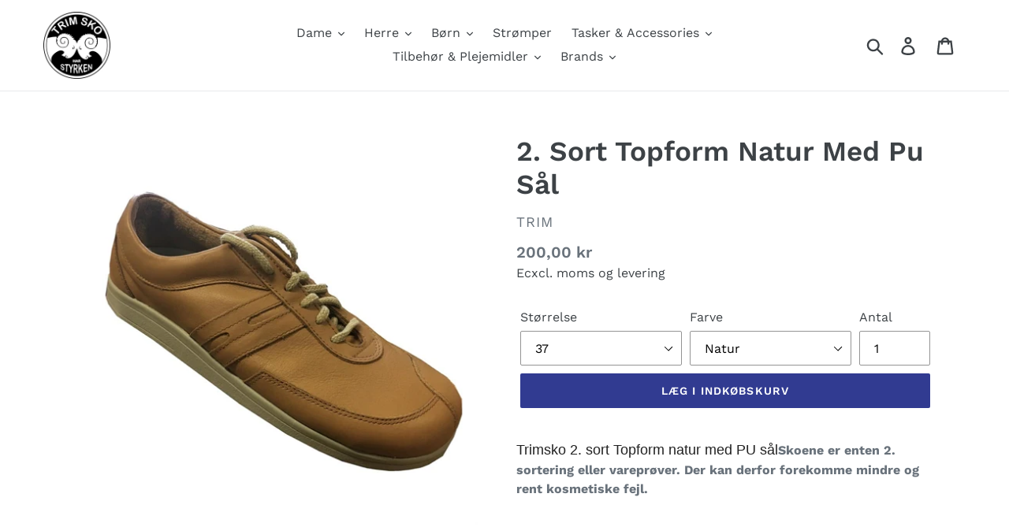

--- FILE ---
content_type: text/html; charset=utf-8
request_url: https://lund-trading.dk/products/tr999-2344
body_size: 27478
content:
<!doctype html>
<html class="no-js" lang="da">
<head>
  <meta name="robots" content="noindex, follow">
  <meta charset="utf-8">
  <meta http-equiv="X-UA-Compatible" content="IE=edge,chrome=1">
  <meta name="viewport" content="width=device-width,initial-scale=1">
  <meta name="theme-color" content="#313b91">
  <link rel="canonical" href="https://lund-trading.dk/products/tr999-2344"><link rel="shortcut icon" href="//lund-trading.dk/cdn/shop/files/Trim_logo_2016_cropped_jpg_32x32.jpg?v=1613542493" type="image/png"><title>2. Sort Topform Natur Med Pu Sål
&ndash; Lund-Trading</title><meta name="description" content="Trimsko 2. sort Topform natur med PU sålSkoene er enten 2. sortering eller vareprøver. Der kan derfor forekomme mindre og rent kosmetiske fejl."><!-- /snippets/social-meta-tags.liquid -->




<meta property="og:site_name" content="Lund-Trading">
<meta property="og:url" content="https://lund-trading.dk/products/tr999-2344">
<meta property="og:title" content="2. Sort Topform Natur Med Pu Sål">
<meta property="og:type" content="product">
<meta property="og:description" content="Trimsko 2. sort Topform natur med PU sålSkoene er enten 2. sortering eller vareprøver. Der kan derfor forekomme mindre og rent kosmetiske fejl.">

  <meta property="og:price:amount" content="200,00">
  <meta property="og:price:currency" content="DKK">

<meta property="og:image" content="http://lund-trading.dk/cdn/shop/products/IMG_2313_202_1200x1200.jpg?v=1570610636">
<meta property="og:image:secure_url" content="https://lund-trading.dk/cdn/shop/products/IMG_2313_202_1200x1200.jpg?v=1570610636">


<meta name="twitter:card" content="summary_large_image">
<meta name="twitter:title" content="2. Sort Topform Natur Med Pu Sål">
<meta name="twitter:description" content="Trimsko 2. sort Topform natur med PU sålSkoene er enten 2. sortering eller vareprøver. Der kan derfor forekomme mindre og rent kosmetiske fejl.">


  <link href="//lund-trading.dk/cdn/shop/t/1/assets/theme.scss.css?v=99837589072641431001754207950" rel="stylesheet" type="text/css" media="all" />

  <script>
    var theme = {
      breakpoints: {
        medium: 750,
        large: 990,
        widescreen: 1400
      },
      strings: {
        addToCart: "Læg i indkøbskurv",
        soldOut: "Udsolgt",
        unavailable: "Ikke tilgængelig",
        regularPrice: "Normalpris",
        salePrice: "Udsalgspris",
        sale: "Udsalg",
        showMore: "Vis mere",
        showLess: "Vis mindre",
        addressError: "Der opstod en fejl under forsøg på at finde adressen",
        addressNoResults: "Ingen resultater for den adresse",
        addressQueryLimit: "Du har overskredet Googles API-brugerbegrænsning. Overvej at opgradere til et \u003ca href=\"https:\/\/developers.google.com\/maps\/premium\/usage-limits\"\u003ePremium-abonnement\u003c\/a\u003e.",
        authError: "Der opstod et problem under forsøg på at bekræfte din Google Maps-konto.",
        newWindow: "Åbner i nyt vindue.",
        external: "Åbner eksternt website.",
        newWindowExternal: "Åbner eksternt website i nyt vindue.",
        removeLabel: "Fjern [product]",
        update: "Opdatér",
        quantity: "Antal",
        discountedTotal: "Samled pris med rabat",
        regularTotal: "Samlet normalpris",
        priceColumn: "Se kolonnen Pris for at få flere oplysninger om rabatten.",
        quantityMinimumMessage: "Antal skal være 1 eller mere",
        cartError: "Der opstod en fejl under opdatering af din indkøbskurv. Prøv igen.",
        removedItemMessage: "Der blev fjernet \u003cspan class=\"cart__removed-product-details\"\u003e([quantity]) [link]\u003c\/span\u003e fra din indkøbskurv.",
        unitPrice: "Pris pr. stk.",
        unitPriceSeparator: "pr.",
        oneCartCount: "1 genstand",
        otherCartCount: "[count] genstande",
        quantityLabel: "Antal: [count]"
      },
      moneyFormat: "\u003cspan class=hidePrice\u003e{{amount_with_comma_separator}} kr\u003c\/span\u003e",
      moneyFormatWithCurrency: "\u003cspan class=hidePrice\u003e{{amount_with_comma_separator}} DKK\u003c\/span\u003e"
    }

    document.documentElement.className = document.documentElement.className.replace('no-js', 'js');
  </script><script src="//lund-trading.dk/cdn/shop/t/1/assets/lazysizes.js?v=94224023136283657951569834935" async="async"></script>
  <script src="//lund-trading.dk/cdn/shop/t/1/assets/vendor.js?v=12001839194546984181569834936" defer="defer"></script>
  <script src="//lund-trading.dk/cdn/shop/t/1/assets/theme.js?v=43970868923318220201569834935" defer="defer"></script>

  
  



  
  
  <script>window.performance && window.performance.mark && window.performance.mark('shopify.content_for_header.start');</script><meta id="shopify-digital-wallet" name="shopify-digital-wallet" content="/19716210750/digital_wallets/dialog">
<link rel="alternate" type="application/json+oembed" href="https://lund-trading.dk/products/tr999-2344.oembed">
<script async="async" src="/checkouts/internal/preloads.js?locale=da-DK"></script>
<script id="shopify-features" type="application/json">{"accessToken":"ef66b3066ca9af7eef75949394da7e77","betas":["rich-media-storefront-analytics"],"domain":"lund-trading.dk","predictiveSearch":true,"shopId":19716210750,"locale":"da"}</script>
<script>var Shopify = Shopify || {};
Shopify.shop = "lund-trading.myshopify.com";
Shopify.locale = "da";
Shopify.currency = {"active":"DKK","rate":"1.0"};
Shopify.country = "DK";
Shopify.theme = {"name":"Debut","id":76560007230,"schema_name":"Debut","schema_version":"13.4.0","theme_store_id":796,"role":"main"};
Shopify.theme.handle = "null";
Shopify.theme.style = {"id":null,"handle":null};
Shopify.cdnHost = "lund-trading.dk/cdn";
Shopify.routes = Shopify.routes || {};
Shopify.routes.root = "/";</script>
<script type="module">!function(o){(o.Shopify=o.Shopify||{}).modules=!0}(window);</script>
<script>!function(o){function n(){var o=[];function n(){o.push(Array.prototype.slice.apply(arguments))}return n.q=o,n}var t=o.Shopify=o.Shopify||{};t.loadFeatures=n(),t.autoloadFeatures=n()}(window);</script>
<script id="shop-js-analytics" type="application/json">{"pageType":"product"}</script>
<script defer="defer" async type="module" src="//lund-trading.dk/cdn/shopifycloud/shop-js/modules/v2/client.init-shop-cart-sync_BWUFHQxD.da.esm.js"></script>
<script defer="defer" async type="module" src="//lund-trading.dk/cdn/shopifycloud/shop-js/modules/v2/chunk.common_CxPaeDJ-.esm.js"></script>
<script defer="defer" async type="module" src="//lund-trading.dk/cdn/shopifycloud/shop-js/modules/v2/chunk.modal_DY3Xiats.esm.js"></script>
<script type="module">
  await import("//lund-trading.dk/cdn/shopifycloud/shop-js/modules/v2/client.init-shop-cart-sync_BWUFHQxD.da.esm.js");
await import("//lund-trading.dk/cdn/shopifycloud/shop-js/modules/v2/chunk.common_CxPaeDJ-.esm.js");
await import("//lund-trading.dk/cdn/shopifycloud/shop-js/modules/v2/chunk.modal_DY3Xiats.esm.js");

  window.Shopify.SignInWithShop?.initShopCartSync?.({"fedCMEnabled":true,"windoidEnabled":true});

</script>
<script>(function() {
  var isLoaded = false;
  function asyncLoad() {
    if (isLoaded) return;
    isLoaded = true;
    var urls = ["https:\/\/cdn.shopify.com\/s\/files\/1\/0197\/1621\/0750\/t\/1\/assets\/globo.filter.init.js?shop=lund-trading.myshopify.com","https:\/\/storage.googleapis.com\/singleton-software-bucket\/logintoseeprice\/prod\/main.js?shop=lund-trading.myshopify.com","https:\/\/gdprcdn.b-cdn.net\/js\/gdpr_cookie_consent.min.js?shop=lund-trading.myshopify.com"];
    for (var i = 0; i < urls.length; i++) {
      var s = document.createElement('script');
      s.type = 'text/javascript';
      s.async = true;
      s.src = urls[i];
      var x = document.getElementsByTagName('script')[0];
      x.parentNode.insertBefore(s, x);
    }
  };
  if(window.attachEvent) {
    window.attachEvent('onload', asyncLoad);
  } else {
    window.addEventListener('load', asyncLoad, false);
  }
})();</script>
<script id="__st">var __st={"a":19716210750,"offset":3600,"reqid":"61ed4108-df4a-42d6-a611-28b0d4b1ad15-1770031548","pageurl":"lund-trading.dk\/products\/tr999-2344","u":"f39061a432e1","p":"product","rtyp":"product","rid":4180822949950};</script>
<script>window.ShopifyPaypalV4VisibilityTracking = true;</script>
<script id="captcha-bootstrap">!function(){'use strict';const t='contact',e='account',n='new_comment',o=[[t,t],['blogs',n],['comments',n],[t,'customer']],c=[[e,'customer_login'],[e,'guest_login'],[e,'recover_customer_password'],[e,'create_customer']],r=t=>t.map((([t,e])=>`form[action*='/${t}']:not([data-nocaptcha='true']) input[name='form_type'][value='${e}']`)).join(','),a=t=>()=>t?[...document.querySelectorAll(t)].map((t=>t.form)):[];function s(){const t=[...o],e=r(t);return a(e)}const i='password',u='form_key',d=['recaptcha-v3-token','g-recaptcha-response','h-captcha-response',i],f=()=>{try{return window.sessionStorage}catch{return}},m='__shopify_v',_=t=>t.elements[u];function p(t,e,n=!1){try{const o=window.sessionStorage,c=JSON.parse(o.getItem(e)),{data:r}=function(t){const{data:e,action:n}=t;return t[m]||n?{data:e,action:n}:{data:t,action:n}}(c);for(const[e,n]of Object.entries(r))t.elements[e]&&(t.elements[e].value=n);n&&o.removeItem(e)}catch(o){console.error('form repopulation failed',{error:o})}}const l='form_type',E='cptcha';function T(t){t.dataset[E]=!0}const w=window,h=w.document,L='Shopify',v='ce_forms',y='captcha';let A=!1;((t,e)=>{const n=(g='f06e6c50-85a8-45c8-87d0-21a2b65856fe',I='https://cdn.shopify.com/shopifycloud/storefront-forms-hcaptcha/ce_storefront_forms_captcha_hcaptcha.v1.5.2.iife.js',D={infoText:'Beskyttet af hCaptcha',privacyText:'Beskyttelse af persondata',termsText:'Vilkår'},(t,e,n)=>{const o=w[L][v],c=o.bindForm;if(c)return c(t,g,e,D).then(n);var r;o.q.push([[t,g,e,D],n]),r=I,A||(h.body.append(Object.assign(h.createElement('script'),{id:'captcha-provider',async:!0,src:r})),A=!0)});var g,I,D;w[L]=w[L]||{},w[L][v]=w[L][v]||{},w[L][v].q=[],w[L][y]=w[L][y]||{},w[L][y].protect=function(t,e){n(t,void 0,e),T(t)},Object.freeze(w[L][y]),function(t,e,n,w,h,L){const[v,y,A,g]=function(t,e,n){const i=e?o:[],u=t?c:[],d=[...i,...u],f=r(d),m=r(i),_=r(d.filter((([t,e])=>n.includes(e))));return[a(f),a(m),a(_),s()]}(w,h,L),I=t=>{const e=t.target;return e instanceof HTMLFormElement?e:e&&e.form},D=t=>v().includes(t);t.addEventListener('submit',(t=>{const e=I(t);if(!e)return;const n=D(e)&&!e.dataset.hcaptchaBound&&!e.dataset.recaptchaBound,o=_(e),c=g().includes(e)&&(!o||!o.value);(n||c)&&t.preventDefault(),c&&!n&&(function(t){try{if(!f())return;!function(t){const e=f();if(!e)return;const n=_(t);if(!n)return;const o=n.value;o&&e.removeItem(o)}(t);const e=Array.from(Array(32),(()=>Math.random().toString(36)[2])).join('');!function(t,e){_(t)||t.append(Object.assign(document.createElement('input'),{type:'hidden',name:u})),t.elements[u].value=e}(t,e),function(t,e){const n=f();if(!n)return;const o=[...t.querySelectorAll(`input[type='${i}']`)].map((({name:t})=>t)),c=[...d,...o],r={};for(const[a,s]of new FormData(t).entries())c.includes(a)||(r[a]=s);n.setItem(e,JSON.stringify({[m]:1,action:t.action,data:r}))}(t,e)}catch(e){console.error('failed to persist form',e)}}(e),e.submit())}));const S=(t,e)=>{t&&!t.dataset[E]&&(n(t,e.some((e=>e===t))),T(t))};for(const o of['focusin','change'])t.addEventListener(o,(t=>{const e=I(t);D(e)&&S(e,y())}));const B=e.get('form_key'),M=e.get(l),P=B&&M;t.addEventListener('DOMContentLoaded',(()=>{const t=y();if(P)for(const e of t)e.elements[l].value===M&&p(e,B);[...new Set([...A(),...v().filter((t=>'true'===t.dataset.shopifyCaptcha))])].forEach((e=>S(e,t)))}))}(h,new URLSearchParams(w.location.search),n,t,e,['guest_login'])})(!0,!0)}();</script>
<script integrity="sha256-4kQ18oKyAcykRKYeNunJcIwy7WH5gtpwJnB7kiuLZ1E=" data-source-attribution="shopify.loadfeatures" defer="defer" src="//lund-trading.dk/cdn/shopifycloud/storefront/assets/storefront/load_feature-a0a9edcb.js" crossorigin="anonymous"></script>
<script data-source-attribution="shopify.dynamic_checkout.dynamic.init">var Shopify=Shopify||{};Shopify.PaymentButton=Shopify.PaymentButton||{isStorefrontPortableWallets:!0,init:function(){window.Shopify.PaymentButton.init=function(){};var t=document.createElement("script");t.src="https://lund-trading.dk/cdn/shopifycloud/portable-wallets/latest/portable-wallets.da.js",t.type="module",document.head.appendChild(t)}};
</script>
<script data-source-attribution="shopify.dynamic_checkout.buyer_consent">
  function portableWalletsHideBuyerConsent(e){var t=document.getElementById("shopify-buyer-consent"),n=document.getElementById("shopify-subscription-policy-button");t&&n&&(t.classList.add("hidden"),t.setAttribute("aria-hidden","true"),n.removeEventListener("click",e))}function portableWalletsShowBuyerConsent(e){var t=document.getElementById("shopify-buyer-consent"),n=document.getElementById("shopify-subscription-policy-button");t&&n&&(t.classList.remove("hidden"),t.removeAttribute("aria-hidden"),n.addEventListener("click",e))}window.Shopify?.PaymentButton&&(window.Shopify.PaymentButton.hideBuyerConsent=portableWalletsHideBuyerConsent,window.Shopify.PaymentButton.showBuyerConsent=portableWalletsShowBuyerConsent);
</script>
<script data-source-attribution="shopify.dynamic_checkout.cart.bootstrap">document.addEventListener("DOMContentLoaded",(function(){function t(){return document.querySelector("shopify-accelerated-checkout-cart, shopify-accelerated-checkout")}if(t())Shopify.PaymentButton.init();else{new MutationObserver((function(e,n){t()&&(Shopify.PaymentButton.init(),n.disconnect())})).observe(document.body,{childList:!0,subtree:!0})}}));
</script>

<script>window.performance && window.performance.mark && window.performance.mark('shopify.content_for_header.end');</script>
<script type="text/javascript">
	
		var productVICHandle = 'tr999-2344';
	
	var isCartPage = false;
	
</script>
<link href="//lund-trading.dk/cdn/shop/t/1/assets/alert.css?v=135610300445096884681569840497" rel="stylesheet" type="text/css" media="all" />
<link href="//lund-trading.dk/cdn/shop/t/1/assets/variants-in-catalog.css?v=106550182518350331731569840498" rel="stylesheet" type="text/css" media="all" />
<script src="//lund-trading.dk/cdn/shop/t/1/assets/alert.js?v=10418052424899582361569840498" type="text/javascript"></script>
<script type="text/javascript">var show_type = '1';var combinations_or_variants = '1';var select_or_radio_combinations = '0';var select_or_radio = '0';var only_available_combinations = '0';var show_price_for_combination = '0';var show_variants_names = '1';var show_add_to_cart = '1';var show_product_count = '1';var add_to_cart_title = 'Læg i indkøbskurv';var unavailable_title = 'Udsolgt';var button_label_color = '#070708';var button_background_color = '#f7f7ed';var mini_cart_path = '';var show_message = '0';var message_type = '0';var fixed_message_position = '0';var message_text = 'Product {LINKED_NAME} was successfully added to your shopping cart';var message_text_color = '#000000';var message_background_color = '#d4d4d4';var message_hide_time = '0';var message_font_size = '14';var change_images = '1';var change_prices = '0';var show_go_to_product = '0';var go_to_product_label = 'View Product';var button_go_to_product_label_color = '#000000';var button_go_to_product_background_color = '#457da1';var money_format = ' kr';var vic_money_format = '@@amount_with_comma_separator&& kr';</script><script type="text/javascript">var dp_activate_app = '1';var dp_base_price_type = '0';var dp_price_type_to_show = '2';var dp_first_price = '1';var dp_tax_percent = '25';var dp_tax_incl_label = 'inkl. moms';var dp_tax_excl_label = '';var dp_price_path = '[itemprop=price]';var dp_tax_incl_color = '#000000';var dp_tax_excl_color = '#000000';var dp_size_ratio = '3';var dp_is_init = '0';var dp_money_format = '$$amount_with_comma_separator&& kr';</script><script type="text/javascript">
  
  var productDPHandle = 'tr999-2344';
  variants = [];
  
  variants.push('{"id":' + 30341963579454 + ',"price":' + 20000 + '}');
  
  variants.push('{"id":' + 30747943370814 + ',"price":' + 20000 + '}');
  
  productDPVariants = '[' + variants.join(",") + ']';
  var selectedProductDPPrice = '20000';
  
  var isCart = false;
  
  var dualPriceStoreID = 372;
</script>
<div class="styleForDualPrice">
  <style>.dualPrice{display:none;}
  </style>
</div>
<script type="text/javascript">var intervalId = null;var varCounter = 0;var containScriptTagFirstControll = false;var containScriptTagSecondControll = false;window.onload = function() {scripts = document.getElementsByTagName("script");for (var i = 0; i < scripts.length; i++) {if (scripts[i].src.includes("dualPrice")) {containScriptTagFirstControll = true;}}if (!containScriptTagFirstControll) {intervalId = setInterval(function() {if(varCounter < 5) {varCounter++;scripts = document.getElementsByTagName("script");for (var i = 0; i < scripts.length; i++) {if (scripts[i].src.includes("dualPrice")) {containScriptTagSecondControll = true;}}} else {if (!containScriptTagSecondControll && typeof jQuery !== "undefined") {jQuery(".styleForDualPrice").remove();}  clearInterval(intervalId);}}, 50);} }</script>
<script type="text/javascript">
  	function getPricePathOverride(arguments) {
        jQuery = arguments[0];
        aObject = arguments[1];
      	aObject.addClass('cau');
        pathToPrice = null;
//       spf-product-card__oldprice
        if (aObject.find('.spf-product-card__saleprice .dualPrice').length > 0 && aObject.find('.spf-product-card__saleprice .dualPrice').parents().length > 0) {
            pathToPrice = aObject.find('.spf-product-card__saleprice .dualPrice');
        }
      	if (aObject.find('.spf-product-card__price .dualPrice').length > 0 && aObject.find('.spf-product-card__price .dualPrice').parents().length > 0) {
            pathToPrice = aObject.find('.spf-product-card__price .dualPrice');
        }
      
        if (pathToPrice == null && aObject.parent().find('.spf-product-card__saleprice .dualPrice').length > 0 && aObject.parent().find('.spf-product-card__saleprice .dualPrice').length < 4) {
            pathToPrice = aObject.parent().find('.spf-product-card__saleprice .dualPrice');
        }
      	if (pathToPrice == null && aObject.parent().find('.spf-product-card__price .dualPrice').length > 0 && aObject.parent().find('.spf-product-card__price .dualPrice').length < 4) {
            pathToPrice = aObject.parent().find('.spf-product-card__price .dualPrice');
        }
      
        if (pathToPrice == null && aObject.parent().parent().find('.spf-product-card__saleprice .dualPrice').length > 0 && aObject.parent().parent().find('.spf-product-card__saleprice .dualPrice').length < 4) {
            pathToPrice = aObject.parent().parent().find('.spf-product-card__saleprice .dualPrice');
        }
      	if (pathToPrice == null && aObject.parent().parent().find('.spf-product-card__price .dualPrice').length > 0 && aObject.parent().parent().find('.spf-product-card__price .dualPrice').length < 4) {
            pathToPrice = aObject.parent().parent().find('.spf-product-card__price .dualPrice');
        }
        return pathToPrice;
    }
</script><script type="text/javascript">var customerIsLogged = false;var hidePriceStoreID = 696;var customerAccountsEnabled = false;</script><script type="text/javascript">var customerAccountsEnabled = true;</script><style>.hidePrice{display:none;}form[action*="/cart/add"] button, form button[name="add"], form[action*="/cart/add"] input[type="submit"], a[href*="/cart"] {display:none;}</style><script type="text/javascript">var intervalId = null;var varCounter = 0;var containScriptTagFirstControll = false;var containScriptTagSecondControll = false;window.onload = function() {scripts = document.getElementsByTagName("script");for (var i = 0; i < scripts.length; i++) {if (scripts[i].src.includes("/js/main.js")) {containScriptTagFirstControll = true;}}if (!containScriptTagFirstControll) {intervalId = setInterval(function() {if(varCounter < 5) {varCounter++;scripts = document.getElementsByTagName("script");for (var i = 0; i < scripts.length; i++) {if (scripts[i].src.includes("/js/main.js")) {containScriptTagSecondControll = true;}}} else {if (!containScriptTagSecondControll && typeof jQuery !== "undefined") {jQuery(".hidePrice").show();jQuery("form[action*='/cart/add'] button").show();jQuery("form button[name='add']").show();jQuery("a[href*='/cart']").show();}  clearInterval(intervalId);}}, 50);} }</script><!-- BEGIN app block: shopify://apps/also-bought/blocks/app-embed-block/b94b27b4-738d-4d92-9e60-43c22d1da3f2 --><script>
    window.codeblackbelt = window.codeblackbelt || {};
    window.codeblackbelt.shop = window.codeblackbelt.shop || 'lund-trading.myshopify.com';
    
        window.codeblackbelt.productId = 4180822949950;</script><script src="//cdn.codeblackbelt.com/widgets/also-bought/main.min.js?version=2026020212+0100" async></script>
<!-- END app block --><!-- BEGIN app block: shopify://apps/buddha-mega-menu-navigation/blocks/megamenu/dbb4ce56-bf86-4830-9b3d-16efbef51c6f -->
<script>
        var productImageAndPrice = [],
            collectionImages = [],
            articleImages = [],
            mmLivIcons = false,
            mmFlipClock = false,
            mmFixesUseJquery = false,
            mmNumMMI = 2,
            mmSchemaTranslation = {},
            mmMenuStrings =  [] ,
            mmShopLocale = "da",
            mmShopLocaleCollectionsRoute = "/collections",
            mmSchemaDesignJSON = [{"action":"menu-select","value":"main-menu"},{"action":"design","setting":"vertical_font_size","value":"13px"},{"action":"design","setting":"vertical_link_hover_color","value":"#0da19a"},{"action":"design","setting":"vertical_link_color","value":"#4e4e4e"},{"action":"design","setting":"vertical_text_color","value":"#4e4e4e"},{"action":"design","setting":"text_color","value":"#222222"},{"action":"design","setting":"font_size","value":"13px"},{"action":"design","setting":"button_text_color","value":"#ffffff"},{"action":"design","setting":"button_text_hover_color","value":"#ffffff"},{"action":"design","setting":"background_color","value":"#ffffff"},{"action":"design","setting":"background_hover_color","value":"#f9f9f9"},{"action":"design","setting":"link_color","value":"#4e4e4e"},{"action":"design","setting":"button_background_color","value":"#0da19a"},{"action":"design","setting":"link_hover_color","value":"#0da19a"},{"action":"design","setting":"button_background_hover_color","value":"#0d8781"},{"action":"design","setting":"tree_sub_direction","value":"set_tree_auto"},{"action":"design","setting":"font_family","value":"Default"}],
            mmDomChangeSkipUl = ",.slick-dots,.grid--view-items",
            buddhaMegaMenuShop = "lund-trading.myshopify.com",
            mmWireframeCompression = "0",
            mmExtensionAssetUrl = "https://cdn.shopify.com/extensions/019abe06-4a3f-7763-88da-170e1b54169b/mega-menu-151/assets/";var bestSellersHTML = '';var newestProductsHTML = '';/* get link lists api */
        var linkLists={"main-menu" : {"title":"Main menu", "items":["/collections/damefodtoj","/","/","/collections/stromper","/","/","/",]},"footer" : {"title":"Footer menu", "items":["/search","/pages/handelsbetingelser","https://lund-trading.dk/account/login",]},"customer-account-main-menu" : {"title":"Hovedmenu for kundekonto", "items":["/","https://shopify.com/19716210750/account/orders?locale=da&amp;region_country=DK",]},};/*ENDPARSE*/

        linkLists["force-mega-menu"]={};linkLists["force-mega-menu"].title="Debut Theme - Mega Menu";linkLists["force-mega-menu"].items=[1];

        /* set product prices *//* get the collection images *//* get the article images *//* customer fixes */
        var mmThemeFixesBeforeInit = function(){ mobileMenuMilliseconds = 500; mmHorizontalMenus = "#AccessibleNav #SiteNav"; mmVerticalMenus = "#MobileNav"; }; var mmThemeFixesBefore = function(){ if (selectedMenu=="force-mega-menu" && tempMenuObject.u.id == "MobileNav") { tempMenuObject.forceMenu = true; tempMenuObject.skipCheck = true; tempMenuObject.liClasses = "mobile-nav__item border-bottom"; tempMenuObject.aClasses = "mobile-nav__link"; tempMenuObject.liItems = []; var children = tempMenuObject.u.children; for (var i=0; i<children.length; i++) { if (children[i].nodeName == "LI") { if (children[i].querySelector(".currency-selector") == null) { tempMenuObject.liItems[tempMenuObject.liItems.length] = children[i]; } } } } else if (selectedMenu=="force-mega-menu" && tempMenuObject.u.id == "SiteNav") { tempMenuObject.forceMenu = true; tempMenuObject.skipCheck = true; tempMenuObject.liClasses = ""; tempMenuObject.aClasses = "site-nav__link site-nav__link--main"; tempMenuObject.liItems = []; var children = tempMenuObject.u.children; for (var i=0; i<children.length; i++) { if (children[i].nodeName == "LI") { tempMenuObject.liItems[tempMenuObject.liItems.length] = children[i]; } } } }; var mmThemeFixesAfter = function(){ var style = " .mobile-nav-wrapper { overflow:visible; z-index:1; opacity: 1; } .site-header { z-index:9; }"; mmAddStyle(style, "themeScript"); }; 
        

        var mmWireframe = {"html" : "<li class=\"buddha-menu-item\"  ><a data-href=\"/\" href=\"/\" aria-label=\"Hjem\" data-no-instant=\"\" onclick=\"mmGoToPage(this, event); return false;\"  ><span class=\"mm-title\">Hjem</span></a></li><li class=\"buddha-menu-item\"  ><a data-href=\"/collections/nikwax\" href=\"/collections/nikwax\" aria-label=\"Nikwax\" data-no-instant=\"\" onclick=\"mmGoToPage(this, event); return false;\"  ><span class=\"mm-title\">Nikwax</span><i class=\"mm-arrow mm-angle-down\" aria-hidden=\"true\"></i><span class=\"toggle-menu-btn\" style=\"display:none;\" title=\"Toggle menu\" onclick=\"return toggleSubmenu(this)\"><span class=\"mm-arrow-icon\"><span class=\"bar-one\"></span><span class=\"bar-two\"></span></span></span></a><ul class=\"mm-submenu tree  small mm-last-level\"><li data-href=\"/collections/nikwax\" href=\"/collections/nikwax\" aria-label=\"Nikwax\" data-no-instant=\"\" onclick=\"mmGoToPage(this, event); return false;\"  ><a data-href=\"/collections/nikwax\" href=\"/collections/nikwax\" aria-label=\"Nikwax\" data-no-instant=\"\" onclick=\"mmGoToPage(this, event); return false;\"  ><span class=\"mm-title\">Nikwax</span></a></li><li data-href=\"/products/tech-wash\" href=\"/products/tech-wash\" aria-label=\"Nikwax Tech Wash\" data-no-instant=\"\" onclick=\"mmGoToPage(this, event); return false;\"  ><a data-href=\"/products/tech-wash\" href=\"/products/tech-wash\" aria-label=\"Nikwax Tech Wash\" data-no-instant=\"\" onclick=\"mmGoToPage(this, event); return false;\"  ><span class=\"mm-title\">Nikwax Tech Wash</span></a></li><li data-href=\"/products/tx-direct\" href=\"/products/tx-direct\" aria-label=\"Nikwax TX Direct\" data-no-instant=\"\" onclick=\"mmGoToPage(this, event); return false;\"  ><a data-href=\"/products/tx-direct\" href=\"/products/tx-direct\" aria-label=\"Nikwax TX Direct\" data-no-instant=\"\" onclick=\"mmGoToPage(this, event); return false;\"  ><span class=\"mm-title\">Nikwax TX Direct</span></a></li></ul></li>" };

        function mmLoadJS(file, async = true) {
            let script = document.createElement("script");
            script.setAttribute("src", file);
            script.setAttribute("data-no-instant", "");
            script.setAttribute("type", "text/javascript");
            script.setAttribute("async", async);
            document.head.appendChild(script);
        }
        function mmLoadCSS(file) {  
            var style = document.createElement('link');
            style.href = file;
            style.type = 'text/css';
            style.rel = 'stylesheet';
            document.head.append(style); 
        }
              
        var mmDisableWhenResIsLowerThan = '';
        var mmLoadResources = (mmDisableWhenResIsLowerThan == '' || mmDisableWhenResIsLowerThan == 0 || (mmDisableWhenResIsLowerThan > 0 && window.innerWidth>=mmDisableWhenResIsLowerThan));
        if (mmLoadResources) {
            /* load resources via js injection */
            mmLoadJS("https://cdn.shopify.com/extensions/019abe06-4a3f-7763-88da-170e1b54169b/mega-menu-151/assets/buddha-megamenu.js");
            
            mmLoadCSS("https://cdn.shopify.com/extensions/019abe06-4a3f-7763-88da-170e1b54169b/mega-menu-151/assets/buddha-megamenu2.css");function mmLoadResourcesAtc(){
                    if (document.body) {
                        document.body.insertAdjacentHTML("beforeend", `
                            <div class="mm-atc-popup" style="display:none;">
                                <div class="mm-atc-head"> <span></span> <div onclick="mmAddToCartPopup(\'hide\');"> <svg xmlns="http://www.w3.org/2000/svg" width="12" height="12" viewBox="0 0 24 24"><path d="M23.954 21.03l-9.184-9.095 9.092-9.174-2.832-2.807-9.09 9.179-9.176-9.088-2.81 2.81 9.186 9.105-9.095 9.184 2.81 2.81 9.112-9.192 9.18 9.1z"/></svg></div></div>
                                <div class="mm-atc-product">
                                    <img class="mm-atc-product-image" alt="Add to cart product"/>
                                    <div>
                                        <div class="mm-atc-product-name"> </div>
                                        <div class="mm-atc-product-variant"> </div>
                                    </div>
                                </div>
                                <a href="/cart" class="mm-atc-view-cart"> VIEW CART</a>
                            </div>
                        `);
                    }
                }
                if (document.readyState === "loading") {
                    document.addEventListener("DOMContentLoaded", mmLoadResourcesAtc);
                } else {
                    mmLoadResourcesAtc();
                }}
    </script><!-- HIDE ORIGINAL MENU --><style id="mmHideOriginalMenuStyle"> #SiteNav {visibility: hidden !important;} </style>
        <script>
            setTimeout(function(){
                var mmHideStyle  = document.querySelector("#mmHideOriginalMenuStyle");
                if (mmHideStyle) mmHideStyle.parentNode.removeChild(mmHideStyle);
            },10000);
        </script>
<!-- END app block --><!-- BEGIN app block: shopify://apps/smart-filter-search/blocks/app-embed/5cc1944c-3014-4a2a-af40-7d65abc0ef73 -->
<link href="https://cdn.shopify.com/extensions/019c1d72-993c-77d5-9430-5b2daf3ede41/smart-product-filters-685/assets/globo.filter.min.js" as="script" rel="preload">
<link rel="preconnect" href="https://filter-x1.globo.io" crossorigin>
<link rel="dns-prefetch" href="https://filter-x1.globo.io"><link rel="stylesheet" href="https://cdn.shopify.com/extensions/019c1d72-993c-77d5-9430-5b2daf3ede41/smart-product-filters-685/assets/globo.search.css" media="print" onload="this.media='all'">

<meta id="search_terms_value" content="" />
<!-- BEGIN app snippet: global.variables --><script>
  window.shopCurrency = "DKK";
  window.shopCountry = "DK";
  window.shopLanguageCode = "da";

  window.currentCurrency = "DKK";
  window.currentCountry = "DK";
  window.currentLanguageCode = "da";

  window.shopCustomer = false

  window.useCustomTreeTemplate = false;
  window.useCustomProductTemplate = false;

  window.GloboFilterRequestOrigin = "https://lund-trading.dk";
  window.GloboFilterShopifyDomain = "lund-trading.myshopify.com";
  window.GloboFilterSFAT = "";
  window.GloboFilterSFApiVersion = "2025-07";
  window.GloboFilterProxyPath = "/apps/globofilters";
  window.GloboFilterRootUrl = "";
  window.GloboFilterTranslation = {"search":{"suggestions":"Forslag","collections":"Samlinger","pages":"Sider","product":"Produkt","products":"Produkter","view_all":"Søg efter","view_all_products":"Se alle produkter","not_found":"Beklager, vi fandt ikke noget","product_not_found":"Ingen produkter fundet","no_result_keywords_suggestions_title":"No result keywords suggestions title","no_result_products_suggestions_title":"Men det kan være du kan lide","zero_character_keywords_suggestions_title":"Forslag","zero_character_popular_searches_title":"Populære søgninger","zero_character_products_suggestions_title":"Populære produkter"},"filter":{"filter_by":"Filtrer efter","clear_all":"Ryd alt","view":"Se","clear":"Ryd","in_stock":"På lager","out_of_stock":"Ikke på lager","ready_to_ship":"Klar til afsendelse","search":"Søgemuligheder"},"sort":{"sort_by":"Sorter efter","manually":"Udvalgt","availability_in_stock_first":"Tilgængelighed","relevance":"Relevans","best_selling":"Bestseller","alphabetically_a_z":"Alfabetisk, A-Z","alphabetically_z_a":"Alfabetisk, Z-A","price_low_to_high":"Pris, lav til høj","price_high_to_low":"Pris, høj til lav","date_new_to_old":"Dato, ny til gammel","date_old_to_new":"Dato, gammel til ny","sale_off":"% rabat"},"product":{"add_to_cart":"Læg i kurv","unavailable":"Ikke tilgængelig","sold_out":"Udsolgt","sale":"Tilbud","load_more":"Indlæs flere","limit":"Vis","search":"Søg produkter","no_results":"Desværre, der er ingen produkter i denne kollektion"},"labels":{"85705":"Volumen","85704":"Variant","85703":"Tittel","85702":"Tilbehørsstørrelse","85701":"Størrelse","85700":"Strømpestørrelse","85699":"Size","85698":"Længde","85697":"Farve","85696":"Tag","85695":"Lagerstatus","85694":"Brand","85624":"Volumen","85623":"Variant","85622":"Title","85621":"Tilbehørsstørrelse","85620":"Taskefarve","85619":"Størrelse","85618":"Strømpestørrelse","85617":"Size","85616":"Reparation","85615":"Mcnett","82648":"Størrelse","79197":"Funktion","79202":"Volumen","79201":"Funktion","79200":"Lagerstatus","79199":"Rabat","79198":"Pris","79195":"Tag","79196":"Volumen","79194":"Availability","79192":"Price","79193":"Percent Sale","79191":"Product Type","79190":"Vendor","79189":"Collection","85614":"Længde","85613":"Form","85612":"Farve","85611":"Duft","85609":"Antal","85610":"Børnestørrelse","85608":"Tag","85607":"Lagerstatus","85606":"Percent Sale","85605":"Price","85604":"Product Type","85603":"Brand","85602":"Collection","82647":"Farve","82644":"Rabat","85581":"Størrelse","85580":"Farve","85579":"Tag","85578":"Lagerstatus","85577":"Brand","82646":"Egenskaber","82645":"På Lager","82643":"Pris","82642":"Mærke","90781":"Volumen","90780":"Duft","90778":"Lagerstatus","90779":"Funktion","90775":"Brand"},"form":{"title":"Søg produkter","submit":"Søg"}};
  window.isMultiCurrency =false;
  window.globoEmbedFilterAssetsUrl = 'https://cdn.shopify.com/extensions/019c1d72-993c-77d5-9430-5b2daf3ede41/smart-product-filters-685/assets/';
  window.assetsUrl = window.globoEmbedFilterAssetsUrl;
  window.GloboMoneyFormat = "<span class=hidePrice>{{amount_with_comma_separator}} kr</span>";
</script><!-- END app snippet -->
<script type="text/javascript" hs-ignore data-ccm-injected>document.getElementsByTagName('html')[0].classList.add('spf-filter-loading','spf-has-filter', 'gf-top_one','theme-store-id-796','gf-theme-version-13','spf-layout-app');
window.enabledEmbedFilter = true;
window.currentThemeId = 76560007230;
window.sortByRelevance = false;
window.moneyFormat = "<span class=hidePrice>{{amount_with_comma_separator}} kr</span>";
window.GloboMoneyWithCurrencyFormat = "<span class=hidePrice>{{amount_with_comma_separator}} DKK</span>";
window.filesUrl = '//lund-trading.dk/cdn/shop/files/';
var GloboEmbedFilterConfig = {
api: {filterUrl: "https://filter-x1.globo.io/filter",searchUrl: "https://filter-x1.globo.io/search", url: "https://filter-x1.globo.io"},
shop: {
  name: "Lund-Trading",
  url: "https://lund-trading.dk",
  domain: "lund-trading.myshopify.com",
  locale: "da",
  cur_locale: "da",
  predictive_search_url: "/search/suggest",
  country_code: "DK",
  root_url: "",
  cart_url: "/cart",
  search_url: "/search",
  cart_add_url: "/cart/add",
  search_terms_value: "",
  product_image: {width: 500, height: 500},
  no_image_url: "https://cdn.shopify.com/s/images/themes/product-1.png",
  swatches: {"volumen":[]},
  swatchConfig: {"enable":true,"label":["størrelse"]},
  enableRecommendation: false,
  themeStoreId: 796,
  hideOneValue: false,
  newUrlStruct: true,
  newUrlForSEO: false,redirects: [],
  images: {},
  settings: {"color_text":"#3d4246","color_body_text":"#69727b","color_sale_text":"#313b91","color_button":"#313b91","color_button_text":"#fff","color_small_button_text_border":"#313b91","color_text_field_text":"#000","color_text_field_border":"#949494","color_text_field":"#fff","color_image_overlay_text":"#fff","color_image_overlay":"#3d4246","image_overlay_opacity":40,"color_borders":"#e8e9eb","color_body_bg":"#fff","type_header_font":{"error":"json not allowed for this object"},"type_header_base_size":26,"type_base_font":{"error":"json not allowed for this object"},"type_base_size":16,"type_bold_product_titles":false,"share_image":null,"share_facebook":true,"share_twitter":true,"share_pinterest":true,"social_twitter_link":"","social_facebook_link":"","social_pinterest_link":"","social_instagram_link":"","social_tumblr_link":"","social_snapchat_link":"","social_youtube_link":"","social_vimeo_link":"","favicon":"\/\/lund-trading.dk\/cdn\/shop\/files\/Trim_logo_2016_cropped_jpg.jpg?v=1613542493","enable_ajax":true,"checkout_header_image":null,"checkout_logo_image":null,"checkout_logo_position":"left","checkout_logo_size":"medium","checkout_body_background_image":null,"checkout_body_background_color":"#fff","checkout_input_background_color_mode":"white","checkout_sidebar_background_image":null,"checkout_sidebar_background_color":"#fafafa","checkout_heading_font":"-apple-system, BlinkMacSystemFont, 'Segoe UI', Roboto, Helvetica, Arial, sans-serif, 'Apple Color Emoji', 'Segoe UI Emoji', 'Segoe UI Symbol'","checkout_body_font":"-apple-system, BlinkMacSystemFont, 'Segoe UI', Roboto, Helvetica, Arial, sans-serif, 'Apple Color Emoji', 'Segoe UI Emoji', 'Segoe UI Symbol'","checkout_accent_color":"#197bbd","checkout_button_color":"#197bbd","checkout_error_color":"#e32c2b","customer_layout":"customer_area"},
  gridSettings: {"layout":"app","useCustomTemplate":false,"useCustomTreeTemplate":false,"skin":2,"limits":[12,24,48],"productsPerPage":24,"sorts":["stock-descending","best-selling","title-ascending","title-descending","price-ascending","price-descending","created-descending","created-ascending","sale-descending"],"noImageUrl":"https:\/\/cdn.shopify.com\/s\/images\/themes\/product-1.png","imageWidth":"500","imageHeight":"500","imageRatio":100,"imageSize":"500_500","alignment":"left","hideOneValue":false,"elements":["soldoutLabel","saleLabel","quickview","addToCart","vendor","swatch","price","secondImage"],"saleLabelClass":" sale-percent","saleMode":2,"gridItemClass":"spf-col-xl-2 spf-col-lg-3 spf-col-md-4 spf-col-sm-6 spf-col-6","swatchClass":" round","swatchConfig":{"enable":true,"label":["størrelse"]},"variant_redirect":false,"showSelectedVariantInfo":true},
  home_filter: false,
  page: "product",
  sorts: ["stock-descending","best-selling","title-ascending","title-descending","price-ascending","price-descending","created-descending","created-ascending","sale-descending"],
  cache: true,
  layout: "app",
  marketTaxInclusion: false,
  priceTaxesIncluded: false,
  customerTaxesIncluded: false,
  useCustomTemplate: false,
  hasQuickviewTemplate: false
},
analytic: {"enableViewProductAnalytic":true,"enableSearchAnalytic":true,"enableFilterAnalytic":true,"enableATCAnalytic":false},
taxes: [],
special_countries: null,
adjustments: false,
year_make_model: {
  id: 0,
  prefix: "gff_",
  heading: "",
  showSearchInput: false,
  showClearAllBtn: false
},
filter: {
  id:7865,
  prefix: "gf_",
  layout: 2,
  sublayout: 1,
  showCount: true,
  showRefine: true,
  refineSettings: {"style":"rounded","positions":["sidebar_mobile","toolbar_desktop","toolbar_mobile"],"color":"#000000","iconColor":"#959595","bgColor":"#E8E8E8"},
  isLoadMore: 1,
  filter_on_search_page: true
},
search:{
  enable: true,
  zero_character_suggestion: false,
  pages_suggestion: {enable:false,limit:5},
  keywords_suggestion: {enable:true,limit:10},
  articles_suggestion: {enable:false,limit:5},
  layout: 1,
  product_list_layout: "grid",
  elements: ["vendor","price"]
},
collection: {
  id:0,
  handle:'',
  sort: 'best-selling',
  vendor: null,
  tags: null,
  type: null,
  term: document.getElementById("search_terms_value") != null ? document.getElementById("search_terms_value").content : "",
  limit: 24,
  settings: null,
  products_count: 0,
  enableCollectionSearch: true,
  displayTotalProducts: true,
  excludeTags:null,
  showSelectedVariantInfo: true
},
selector: {products: ""}
}
</script>
<script class="globo-filter-settings-js">
try {} catch (error) {}
</script>
<script src="https://cdn.shopify.com/extensions/019c1d72-993c-77d5-9430-5b2daf3ede41/smart-product-filters-685/assets/globo.filter.themes.min.js" defer></script><link rel="preconnect" href="https://fonts.googleapis.com">
<link rel="preconnect" href="https://fonts.gstatic.com" crossorigin>
<link href="https://fonts.googleapis.com/css?family=Archivo:400|Lato:400&display=swap" rel="stylesheet"><style>.gf-block-title h3, 
.gf-block-title .h3,
.gf-form-input-inner label {
  font-size: 14px !important;
  color: #3a3a3a !important;
  text-transform: uppercase !important;
  font-weight: bold !important;
}
.gf-option-block .gf-btn-show-more{
  font-size: 14px !important;
  text-transform: none !important;
  font-weight: normal !important;
}
.gf-option-block ul li a, 
.gf-option-block ul li button, 
.gf-option-block ul li a span.gf-count,
.gf-option-block ul li button span.gf-count,
.gf-clear, 
.gf-clear-all, 
.selected-item.gf-option-label a,
.gf-form-input-inner select,
.gf-refine-toggle{
  font-size: 14px !important;
  color: #000000 !important;
  text-transform: none !important;
  font-weight: normal !important;
}

.gf-refine-toggle-mobile,
.gf-form-button-group button {
  font-size: 14px !important;
  text-transform: none !important;
  font-weight: normal !important;
  color: #3a3a3a !important;
  border: 1px solid #bfbfbf !important;
  background: #ffffff !important;
}
.gf-option-block-box-rectangle.gf-option-block ul li.gf-box-rectangle a,
.gf-option-block-box-rectangle.gf-option-block ul li.gf-box-rectangle button {
  border-color: #000000 !important;
}
.gf-option-block-box-rectangle.gf-option-block ul li.gf-box-rectangle a.checked,
.gf-option-block-box-rectangle.gf-option-block ul li.gf-box-rectangle button.checked{
  color: #fff !important;
  background-color: #000000 !important;
}
@media (min-width: 768px) {
  .gf-option-block-box-rectangle.gf-option-block ul li.gf-box-rectangle button:hover,
  .gf-option-block-box-rectangle.gf-option-block ul li.gf-box-rectangle a:hover {
    color: #fff !important;
    background-color: #000000 !important;	
  }
}
.gf-option-block.gf-option-block-select select {
  color: #000000 !important;
}

#gf-form.loaded, .gf-YMM-forms.loaded {
  background: #FFFFFF !important;
}
#gf-form h2, .gf-YMM-forms h2 {
  color: #3a3a3a !important;
}
#gf-form label, .gf-YMM-forms label{
  color: #3a3a3a !important;
}
.gf-form-input-wrapper select, 
.gf-form-input-wrapper input{
  border: 1px solid #DEDEDE !important;
  background-color: #FFFFFF !important;
  border-radius: 0px !important;
}
#gf-form .gf-form-button-group button, .gf-YMM-forms .gf-form-button-group button{
  color: #FFFFFF !important;
  background: #3a3a3a !important;
  border-radius: 0px !important;
}

.spf-product-card.spf-product-card__template-3 .spf-product__info.hover{
  background: #FFFFFF;
}
a.spf-product-card__image-wrapper{
  padding-top: 100%;
}
.h4.spf-product-card__title a{
  color: #4d5959;
  font-size: 13px;
  font-family: "Archivo", sans-serif;   font-weight: 400;  font-style: normal;
  text-transform: none;
}
.h4.spf-product-card__title a:hover{
  color: #b59677;
}
.spf-product-card button.spf-product__form-btn-addtocart{
  font-size: 14px;
   font-family: inherit;   font-weight: normal;   font-style: normal;   text-transform: none;
}
.spf-product-card button.spf-product__form-btn-addtocart,
.spf-product-card.spf-product-card__template-4 a.open-quick-view,
.spf-product-card.spf-product-card__template-5 a.open-quick-view,
#gfqv-btn{
  color: #ffffff !important;
  border: 1px solid #313B91 !important;
  background: #313B91 !important;
}
.spf-product-card button.spf-product__form-btn-addtocart:hover,
.spf-product-card.spf-product-card__template-4 a.open-quick-view:hover,
.spf-product-card.spf-product-card__template-5 a.open-quick-view:hover{
  color: #ffffff !important;
  border: 1px solid #1D235C !important;
  background: #1D235C !important;
}
span.spf-product__label.spf-product__label-soldout{
  color: #ffffff;
  background: #989898;
}
span.spf-product__label.spf-product__label-sale{
  color: #F0F0F0;
  background: rgba(5, 60, 152, 1);
}
.spf-product-card__vendor a{
  color: #696969;
  font-size: 14px;
  font-family: "Lato", sans-serif;   font-weight: 400;   font-style: normal; }
.spf-product-card__vendor a:hover{
  color: #b59677;
}
.spf-product-card__price-wrapper{
  font-size: 17px;
}
.spf-image-ratio{
  padding-top:100% !important;
}
.spf-product-card__oldprice,
.spf-product-card__saleprice,
.spf-product-card__price,
.gfqv-product-card__oldprice,
.gfqv-product-card__saleprice,
.gfqv-product-card__price
{
  font-size: 17px;
  font-family: "Archivo", sans-serif;   font-weight: 400;   font-style: normal; }

span.spf-product-card__price, span.gfqv-product-card__price{
  color: #141414;
}
span.spf-product-card__oldprice, span.gfqv-product-card__oldprice{
  color: #858585;
}
span.spf-product-card__saleprice, span.gfqv-product-card__saleprice{
  color: #141414;
}
/* Product Title */
.h4.spf-product-card__title{
    
}
.h4.spf-product-card__title a{

}

/* Product Vendor */
.spf-product-card__vendor{
    
}
.spf-product-card__vendor a{

}

/* Product Price */
.spf-product-card__price-wrapper{
    
}

/* Product Old Price */
span.spf-product-card__oldprice{
    
}

/* Product Sale Price */
span.spf-product-card__saleprice{
    
}

/* Product Regular Price */
span.spf-product-card__price{

}

/* Quickview button */
.open-quick-view{
    
}

/* Add to cart button */
button.spf-product__form-btn-addtocart{
    
}

/* Product image */
img.spf-product-card__image{
    
}

/* Sale label */
span.spf-product__label.spf-product__label.spf-product__label-sale{
    
}

/* Sold out label */
span.spf-product__label.spf-product__label.spf-product__label-soldout{
    
}</style><script>
    window.addEventListener('globoFilterCloseSearchCompleted', function () {
      if( theme && theme.SearchDrawer && typeof theme.SearchDrawer.close == "function" ){
        theme.SearchDrawer.close();
      }
    });
  </script>

<style></style><script></script><style>
  #gf-grid, #gf-grid *, #gf-loading, #gf-tree, #gf-tree * {
    box-sizing: border-box;
    -webkit-box-sizing: border-box;
    -moz-box-sizing: border-box;
  }
  .gf-refine-toggle-mobile span, span#gf-mobile-refine-toggle {
    align-items: center;
    display: flex;
    height: 38px;
    line-height: 1.45;
    padding: 0 10px;
  }
  .gf-left #gf-tree {
    clear: left;
    min-height: 1px;
    text-align: left;
    width: 20%;
    display: inline-flex;
    flex-direction: column;
  }
  .gf-left #gf-tree:not(.spf-hidden) + #gf-grid {
    padding-left: 25px;
    width: 80%;
    display: inline-flex;
    float: none !important;
    flex-direction: column;
  }
  div#gf-grid:after {
    content: "";
    display: block;
    clear: both;
  }
  .gf-controls-search-form {
    display: flex;
    flex-wrap: wrap;
    margin-bottom: 15px;
    position: relative;
  }
  input.gf-controls-search-input {
    -webkit-appearance: none;
    -moz-appearance: none;
    appearance: none;
    border: 1px solid #e8e8e8;
    border-radius: 2px;
    box-sizing: border-box;
    flex: 1 1 auto;
    font-size: 13px;
    height: 40px;
    line-height: 1;
    margin: 0;
    max-width: 100%;
    outline: 0;
    padding: 10px 30px 10px 40px;
    width: 100%
  }
  span.gf-count {
    font-size: .9em;
    opacity: .6
  }
  button.gf-controls-clear-button,button.gf-controls-search-button {
    background: 0 0;
    border: none;
    border-radius: 0;
    box-shadow: none;
    height: 100%;
    left: 0;
    min-width: auto;
    outline: 0;
    padding: 12px!important;
    position: absolute;
    top: 0;
    width: 40px
  }
  button.gf-controls-search-button {
    cursor: default;
    line-height: 1
  }
  button.gf-controls-search-button svg {
    max-height: 100%;
    max-width: 100%
  }
  button.gf-controls-clear-button {
    display: none;
    left: auto;
    right: 0
  }
  .gf-actions {
    align-items: center;
    display: flex;
    flex-wrap: wrap;
    margin-bottom: 15px;
    margin-left: -8px;
    margin-right: -8px
  }
  span.gf-summary {
    flex: 1 1 auto;
    font-size: 14px;
    height: 38px;
    line-height: 38px;
    text-align: left
  }
  .gf-filter-selection {
    display: flex
  }
</style><script class="globo-filter-theme-product-list-selector-js">window.themeProductListSelector = "#Collection .grid--uniform, #MainContent .list-view-items";</script><script class="globo-filter-custom-js">if(window.AVADA_SPEED_WHITELIST){const spfs_w = new RegExp("smart-product-filter-search", 'i'); if(Array.isArray(window.AVADA_SPEED_WHITELIST)){window.AVADA_SPEED_WHITELIST.push(spfs_w);}else{window.AVADA_SPEED_WHITELIST = [spfs_w];}} </script><!-- END app block --><script src="https://cdn.shopify.com/extensions/019c1d72-993c-77d5-9430-5b2daf3ede41/smart-product-filters-685/assets/globo.filter.min.js" type="text/javascript" defer="defer"></script>
<link href="https://monorail-edge.shopifysvc.com" rel="dns-prefetch">
<script>(function(){if ("sendBeacon" in navigator && "performance" in window) {try {var session_token_from_headers = performance.getEntriesByType('navigation')[0].serverTiming.find(x => x.name == '_s').description;} catch {var session_token_from_headers = undefined;}var session_cookie_matches = document.cookie.match(/_shopify_s=([^;]*)/);var session_token_from_cookie = session_cookie_matches && session_cookie_matches.length === 2 ? session_cookie_matches[1] : "";var session_token = session_token_from_headers || session_token_from_cookie || "";function handle_abandonment_event(e) {var entries = performance.getEntries().filter(function(entry) {return /monorail-edge.shopifysvc.com/.test(entry.name);});if (!window.abandonment_tracked && entries.length === 0) {window.abandonment_tracked = true;var currentMs = Date.now();var navigation_start = performance.timing.navigationStart;var payload = {shop_id: 19716210750,url: window.location.href,navigation_start,duration: currentMs - navigation_start,session_token,page_type: "product"};window.navigator.sendBeacon("https://monorail-edge.shopifysvc.com/v1/produce", JSON.stringify({schema_id: "online_store_buyer_site_abandonment/1.1",payload: payload,metadata: {event_created_at_ms: currentMs,event_sent_at_ms: currentMs}}));}}window.addEventListener('pagehide', handle_abandonment_event);}}());</script>
<script id="web-pixels-manager-setup">(function e(e,d,r,n,o){if(void 0===o&&(o={}),!Boolean(null===(a=null===(i=window.Shopify)||void 0===i?void 0:i.analytics)||void 0===a?void 0:a.replayQueue)){var i,a;window.Shopify=window.Shopify||{};var t=window.Shopify;t.analytics=t.analytics||{};var s=t.analytics;s.replayQueue=[],s.publish=function(e,d,r){return s.replayQueue.push([e,d,r]),!0};try{self.performance.mark("wpm:start")}catch(e){}var l=function(){var e={modern:/Edge?\/(1{2}[4-9]|1[2-9]\d|[2-9]\d{2}|\d{4,})\.\d+(\.\d+|)|Firefox\/(1{2}[4-9]|1[2-9]\d|[2-9]\d{2}|\d{4,})\.\d+(\.\d+|)|Chrom(ium|e)\/(9{2}|\d{3,})\.\d+(\.\d+|)|(Maci|X1{2}).+ Version\/(15\.\d+|(1[6-9]|[2-9]\d|\d{3,})\.\d+)([,.]\d+|)( \(\w+\)|)( Mobile\/\w+|) Safari\/|Chrome.+OPR\/(9{2}|\d{3,})\.\d+\.\d+|(CPU[ +]OS|iPhone[ +]OS|CPU[ +]iPhone|CPU IPhone OS|CPU iPad OS)[ +]+(15[._]\d+|(1[6-9]|[2-9]\d|\d{3,})[._]\d+)([._]\d+|)|Android:?[ /-](13[3-9]|1[4-9]\d|[2-9]\d{2}|\d{4,})(\.\d+|)(\.\d+|)|Android.+Firefox\/(13[5-9]|1[4-9]\d|[2-9]\d{2}|\d{4,})\.\d+(\.\d+|)|Android.+Chrom(ium|e)\/(13[3-9]|1[4-9]\d|[2-9]\d{2}|\d{4,})\.\d+(\.\d+|)|SamsungBrowser\/([2-9]\d|\d{3,})\.\d+/,legacy:/Edge?\/(1[6-9]|[2-9]\d|\d{3,})\.\d+(\.\d+|)|Firefox\/(5[4-9]|[6-9]\d|\d{3,})\.\d+(\.\d+|)|Chrom(ium|e)\/(5[1-9]|[6-9]\d|\d{3,})\.\d+(\.\d+|)([\d.]+$|.*Safari\/(?![\d.]+ Edge\/[\d.]+$))|(Maci|X1{2}).+ Version\/(10\.\d+|(1[1-9]|[2-9]\d|\d{3,})\.\d+)([,.]\d+|)( \(\w+\)|)( Mobile\/\w+|) Safari\/|Chrome.+OPR\/(3[89]|[4-9]\d|\d{3,})\.\d+\.\d+|(CPU[ +]OS|iPhone[ +]OS|CPU[ +]iPhone|CPU IPhone OS|CPU iPad OS)[ +]+(10[._]\d+|(1[1-9]|[2-9]\d|\d{3,})[._]\d+)([._]\d+|)|Android:?[ /-](13[3-9]|1[4-9]\d|[2-9]\d{2}|\d{4,})(\.\d+|)(\.\d+|)|Mobile Safari.+OPR\/([89]\d|\d{3,})\.\d+\.\d+|Android.+Firefox\/(13[5-9]|1[4-9]\d|[2-9]\d{2}|\d{4,})\.\d+(\.\d+|)|Android.+Chrom(ium|e)\/(13[3-9]|1[4-9]\d|[2-9]\d{2}|\d{4,})\.\d+(\.\d+|)|Android.+(UC? ?Browser|UCWEB|U3)[ /]?(15\.([5-9]|\d{2,})|(1[6-9]|[2-9]\d|\d{3,})\.\d+)\.\d+|SamsungBrowser\/(5\.\d+|([6-9]|\d{2,})\.\d+)|Android.+MQ{2}Browser\/(14(\.(9|\d{2,})|)|(1[5-9]|[2-9]\d|\d{3,})(\.\d+|))(\.\d+|)|K[Aa][Ii]OS\/(3\.\d+|([4-9]|\d{2,})\.\d+)(\.\d+|)/},d=e.modern,r=e.legacy,n=navigator.userAgent;return n.match(d)?"modern":n.match(r)?"legacy":"unknown"}(),u="modern"===l?"modern":"legacy",c=(null!=n?n:{modern:"",legacy:""})[u],f=function(e){return[e.baseUrl,"/wpm","/b",e.hashVersion,"modern"===e.buildTarget?"m":"l",".js"].join("")}({baseUrl:d,hashVersion:r,buildTarget:u}),m=function(e){var d=e.version,r=e.bundleTarget,n=e.surface,o=e.pageUrl,i=e.monorailEndpoint;return{emit:function(e){var a=e.status,t=e.errorMsg,s=(new Date).getTime(),l=JSON.stringify({metadata:{event_sent_at_ms:s},events:[{schema_id:"web_pixels_manager_load/3.1",payload:{version:d,bundle_target:r,page_url:o,status:a,surface:n,error_msg:t},metadata:{event_created_at_ms:s}}]});if(!i)return console&&console.warn&&console.warn("[Web Pixels Manager] No Monorail endpoint provided, skipping logging."),!1;try{return self.navigator.sendBeacon.bind(self.navigator)(i,l)}catch(e){}var u=new XMLHttpRequest;try{return u.open("POST",i,!0),u.setRequestHeader("Content-Type","text/plain"),u.send(l),!0}catch(e){return console&&console.warn&&console.warn("[Web Pixels Manager] Got an unhandled error while logging to Monorail."),!1}}}}({version:r,bundleTarget:l,surface:e.surface,pageUrl:self.location.href,monorailEndpoint:e.monorailEndpoint});try{o.browserTarget=l,function(e){var d=e.src,r=e.async,n=void 0===r||r,o=e.onload,i=e.onerror,a=e.sri,t=e.scriptDataAttributes,s=void 0===t?{}:t,l=document.createElement("script"),u=document.querySelector("head"),c=document.querySelector("body");if(l.async=n,l.src=d,a&&(l.integrity=a,l.crossOrigin="anonymous"),s)for(var f in s)if(Object.prototype.hasOwnProperty.call(s,f))try{l.dataset[f]=s[f]}catch(e){}if(o&&l.addEventListener("load",o),i&&l.addEventListener("error",i),u)u.appendChild(l);else{if(!c)throw new Error("Did not find a head or body element to append the script");c.appendChild(l)}}({src:f,async:!0,onload:function(){if(!function(){var e,d;return Boolean(null===(d=null===(e=window.Shopify)||void 0===e?void 0:e.analytics)||void 0===d?void 0:d.initialized)}()){var d=window.webPixelsManager.init(e)||void 0;if(d){var r=window.Shopify.analytics;r.replayQueue.forEach((function(e){var r=e[0],n=e[1],o=e[2];d.publishCustomEvent(r,n,o)})),r.replayQueue=[],r.publish=d.publishCustomEvent,r.visitor=d.visitor,r.initialized=!0}}},onerror:function(){return m.emit({status:"failed",errorMsg:"".concat(f," has failed to load")})},sri:function(e){var d=/^sha384-[A-Za-z0-9+/=]+$/;return"string"==typeof e&&d.test(e)}(c)?c:"",scriptDataAttributes:o}),m.emit({status:"loading"})}catch(e){m.emit({status:"failed",errorMsg:(null==e?void 0:e.message)||"Unknown error"})}}})({shopId: 19716210750,storefrontBaseUrl: "https://lund-trading.dk",extensionsBaseUrl: "https://extensions.shopifycdn.com/cdn/shopifycloud/web-pixels-manager",monorailEndpoint: "https://monorail-edge.shopifysvc.com/unstable/produce_batch",surface: "storefront-renderer",enabledBetaFlags: ["2dca8a86"],webPixelsConfigList: [{"id":"shopify-app-pixel","configuration":"{}","eventPayloadVersion":"v1","runtimeContext":"STRICT","scriptVersion":"0450","apiClientId":"shopify-pixel","type":"APP","privacyPurposes":["ANALYTICS","MARKETING"]},{"id":"shopify-custom-pixel","eventPayloadVersion":"v1","runtimeContext":"LAX","scriptVersion":"0450","apiClientId":"shopify-pixel","type":"CUSTOM","privacyPurposes":["ANALYTICS","MARKETING"]}],isMerchantRequest: false,initData: {"shop":{"name":"Lund-Trading","paymentSettings":{"currencyCode":"DKK"},"myshopifyDomain":"lund-trading.myshopify.com","countryCode":"DK","storefrontUrl":"https:\/\/lund-trading.dk"},"customer":null,"cart":null,"checkout":null,"productVariants":[{"price":{"amount":200.0,"currencyCode":"DKK"},"product":{"title":"2. Sort Topform Natur Med Pu Sål","vendor":"Trim","id":"4180822949950","untranslatedTitle":"2. Sort Topform Natur Med Pu Sål","url":"\/products\/tr999-2344","type":"Sko"},"id":"30341963579454","image":{"src":"\/\/lund-trading.dk\/cdn\/shop\/products\/IMG_2313_202.jpg?v=1570610636"},"sku":"TR999-2344-37","title":"37 \/ Natur","untranslatedTitle":"37 \/ Natur"},{"price":{"amount":200.0,"currencyCode":"DKK"},"product":{"title":"2. Sort Topform Natur Med Pu Sål","vendor":"Trim","id":"4180822949950","untranslatedTitle":"2. Sort Topform Natur Med Pu Sål","url":"\/products\/tr999-2344","type":"Sko"},"id":"30747943370814","image":{"src":"\/\/lund-trading.dk\/cdn\/shop\/products\/IMG_2313_202.jpg?v=1570610636"},"sku":"TR999-2344-40_5","title":"40_5 \/ Natur","untranslatedTitle":"40_5 \/ Natur"}],"purchasingCompany":null},},"https://lund-trading.dk/cdn","1d2a099fw23dfb22ep557258f5m7a2edbae",{"modern":"","legacy":""},{"shopId":"19716210750","storefrontBaseUrl":"https:\/\/lund-trading.dk","extensionBaseUrl":"https:\/\/extensions.shopifycdn.com\/cdn\/shopifycloud\/web-pixels-manager","surface":"storefront-renderer","enabledBetaFlags":"[\"2dca8a86\"]","isMerchantRequest":"false","hashVersion":"1d2a099fw23dfb22ep557258f5m7a2edbae","publish":"custom","events":"[[\"page_viewed\",{}],[\"product_viewed\",{\"productVariant\":{\"price\":{\"amount\":200.0,\"currencyCode\":\"DKK\"},\"product\":{\"title\":\"2. Sort Topform Natur Med Pu Sål\",\"vendor\":\"Trim\",\"id\":\"4180822949950\",\"untranslatedTitle\":\"2. Sort Topform Natur Med Pu Sål\",\"url\":\"\/products\/tr999-2344\",\"type\":\"Sko\"},\"id\":\"30341963579454\",\"image\":{\"src\":\"\/\/lund-trading.dk\/cdn\/shop\/products\/IMG_2313_202.jpg?v=1570610636\"},\"sku\":\"TR999-2344-37\",\"title\":\"37 \/ Natur\",\"untranslatedTitle\":\"37 \/ Natur\"}}]]"});</script><script>
  window.ShopifyAnalytics = window.ShopifyAnalytics || {};
  window.ShopifyAnalytics.meta = window.ShopifyAnalytics.meta || {};
  window.ShopifyAnalytics.meta.currency = 'DKK';
  var meta = {"product":{"id":4180822949950,"gid":"gid:\/\/shopify\/Product\/4180822949950","vendor":"Trim","type":"Sko","handle":"tr999-2344","variants":[{"id":30341963579454,"price":20000,"name":"2. Sort Topform Natur Med Pu Sål - 37 \/ Natur","public_title":"37 \/ Natur","sku":"TR999-2344-37"},{"id":30747943370814,"price":20000,"name":"2. Sort Topform Natur Med Pu Sål - 40_5 \/ Natur","public_title":"40_5 \/ Natur","sku":"TR999-2344-40_5"}],"remote":false},"page":{"pageType":"product","resourceType":"product","resourceId":4180822949950,"requestId":"61ed4108-df4a-42d6-a611-28b0d4b1ad15-1770031548"}};
  for (var attr in meta) {
    window.ShopifyAnalytics.meta[attr] = meta[attr];
  }
</script>
<script class="analytics">
  (function () {
    var customDocumentWrite = function(content) {
      var jquery = null;

      if (window.jQuery) {
        jquery = window.jQuery;
      } else if (window.Checkout && window.Checkout.$) {
        jquery = window.Checkout.$;
      }

      if (jquery) {
        jquery('body').append(content);
      }
    };

    var hasLoggedConversion = function(token) {
      if (token) {
        return document.cookie.indexOf('loggedConversion=' + token) !== -1;
      }
      return false;
    }

    var setCookieIfConversion = function(token) {
      if (token) {
        var twoMonthsFromNow = new Date(Date.now());
        twoMonthsFromNow.setMonth(twoMonthsFromNow.getMonth() + 2);

        document.cookie = 'loggedConversion=' + token + '; expires=' + twoMonthsFromNow;
      }
    }

    var trekkie = window.ShopifyAnalytics.lib = window.trekkie = window.trekkie || [];
    if (trekkie.integrations) {
      return;
    }
    trekkie.methods = [
      'identify',
      'page',
      'ready',
      'track',
      'trackForm',
      'trackLink'
    ];
    trekkie.factory = function(method) {
      return function() {
        var args = Array.prototype.slice.call(arguments);
        args.unshift(method);
        trekkie.push(args);
        return trekkie;
      };
    };
    for (var i = 0; i < trekkie.methods.length; i++) {
      var key = trekkie.methods[i];
      trekkie[key] = trekkie.factory(key);
    }
    trekkie.load = function(config) {
      trekkie.config = config || {};
      trekkie.config.initialDocumentCookie = document.cookie;
      var first = document.getElementsByTagName('script')[0];
      var script = document.createElement('script');
      script.type = 'text/javascript';
      script.onerror = function(e) {
        var scriptFallback = document.createElement('script');
        scriptFallback.type = 'text/javascript';
        scriptFallback.onerror = function(error) {
                var Monorail = {
      produce: function produce(monorailDomain, schemaId, payload) {
        var currentMs = new Date().getTime();
        var event = {
          schema_id: schemaId,
          payload: payload,
          metadata: {
            event_created_at_ms: currentMs,
            event_sent_at_ms: currentMs
          }
        };
        return Monorail.sendRequest("https://" + monorailDomain + "/v1/produce", JSON.stringify(event));
      },
      sendRequest: function sendRequest(endpointUrl, payload) {
        // Try the sendBeacon API
        if (window && window.navigator && typeof window.navigator.sendBeacon === 'function' && typeof window.Blob === 'function' && !Monorail.isIos12()) {
          var blobData = new window.Blob([payload], {
            type: 'text/plain'
          });

          if (window.navigator.sendBeacon(endpointUrl, blobData)) {
            return true;
          } // sendBeacon was not successful

        } // XHR beacon

        var xhr = new XMLHttpRequest();

        try {
          xhr.open('POST', endpointUrl);
          xhr.setRequestHeader('Content-Type', 'text/plain');
          xhr.send(payload);
        } catch (e) {
          console.log(e);
        }

        return false;
      },
      isIos12: function isIos12() {
        return window.navigator.userAgent.lastIndexOf('iPhone; CPU iPhone OS 12_') !== -1 || window.navigator.userAgent.lastIndexOf('iPad; CPU OS 12_') !== -1;
      }
    };
    Monorail.produce('monorail-edge.shopifysvc.com',
      'trekkie_storefront_load_errors/1.1',
      {shop_id: 19716210750,
      theme_id: 76560007230,
      app_name: "storefront",
      context_url: window.location.href,
      source_url: "//lund-trading.dk/cdn/s/trekkie.storefront.c59ea00e0474b293ae6629561379568a2d7c4bba.min.js"});

        };
        scriptFallback.async = true;
        scriptFallback.src = '//lund-trading.dk/cdn/s/trekkie.storefront.c59ea00e0474b293ae6629561379568a2d7c4bba.min.js';
        first.parentNode.insertBefore(scriptFallback, first);
      };
      script.async = true;
      script.src = '//lund-trading.dk/cdn/s/trekkie.storefront.c59ea00e0474b293ae6629561379568a2d7c4bba.min.js';
      first.parentNode.insertBefore(script, first);
    };
    trekkie.load(
      {"Trekkie":{"appName":"storefront","development":false,"defaultAttributes":{"shopId":19716210750,"isMerchantRequest":null,"themeId":76560007230,"themeCityHash":"1555991979477875131","contentLanguage":"da","currency":"DKK","eventMetadataId":"f9e08848-a32a-4de8-9b13-2a3e9a80a9e7"},"isServerSideCookieWritingEnabled":true,"monorailRegion":"shop_domain","enabledBetaFlags":["65f19447","b5387b81"]},"Session Attribution":{},"S2S":{"facebookCapiEnabled":false,"source":"trekkie-storefront-renderer","apiClientId":580111}}
    );

    var loaded = false;
    trekkie.ready(function() {
      if (loaded) return;
      loaded = true;

      window.ShopifyAnalytics.lib = window.trekkie;

      var originalDocumentWrite = document.write;
      document.write = customDocumentWrite;
      try { window.ShopifyAnalytics.merchantGoogleAnalytics.call(this); } catch(error) {};
      document.write = originalDocumentWrite;

      window.ShopifyAnalytics.lib.page(null,{"pageType":"product","resourceType":"product","resourceId":4180822949950,"requestId":"61ed4108-df4a-42d6-a611-28b0d4b1ad15-1770031548","shopifyEmitted":true});

      var match = window.location.pathname.match(/checkouts\/(.+)\/(thank_you|post_purchase)/)
      var token = match? match[1]: undefined;
      if (!hasLoggedConversion(token)) {
        setCookieIfConversion(token);
        window.ShopifyAnalytics.lib.track("Viewed Product",{"currency":"DKK","variantId":30341963579454,"productId":4180822949950,"productGid":"gid:\/\/shopify\/Product\/4180822949950","name":"2. Sort Topform Natur Med Pu Sål - 37 \/ Natur","price":"200.00","sku":"TR999-2344-37","brand":"Trim","variant":"37 \/ Natur","category":"Sko","nonInteraction":true,"remote":false},undefined,undefined,{"shopifyEmitted":true});
      window.ShopifyAnalytics.lib.track("monorail:\/\/trekkie_storefront_viewed_product\/1.1",{"currency":"DKK","variantId":30341963579454,"productId":4180822949950,"productGid":"gid:\/\/shopify\/Product\/4180822949950","name":"2. Sort Topform Natur Med Pu Sål - 37 \/ Natur","price":"200.00","sku":"TR999-2344-37","brand":"Trim","variant":"37 \/ Natur","category":"Sko","nonInteraction":true,"remote":false,"referer":"https:\/\/lund-trading.dk\/products\/tr999-2344"});
      }
    });


        var eventsListenerScript = document.createElement('script');
        eventsListenerScript.async = true;
        eventsListenerScript.src = "//lund-trading.dk/cdn/shopifycloud/storefront/assets/shop_events_listener-3da45d37.js";
        document.getElementsByTagName('head')[0].appendChild(eventsListenerScript);

})();</script>
<script
  defer
  src="https://lund-trading.dk/cdn/shopifycloud/perf-kit/shopify-perf-kit-3.1.0.min.js"
  data-application="storefront-renderer"
  data-shop-id="19716210750"
  data-render-region="gcp-us-east1"
  data-page-type="product"
  data-theme-instance-id="76560007230"
  data-theme-name="Debut"
  data-theme-version="13.4.0"
  data-monorail-region="shop_domain"
  data-resource-timing-sampling-rate="10"
  data-shs="true"
  data-shs-beacon="true"
  data-shs-export-with-fetch="true"
  data-shs-logs-sample-rate="1"
  data-shs-beacon-endpoint="https://lund-trading.dk/api/collect"
></script>
</head>

<body class="template-product">
  

  <a class="in-page-link visually-hidden skip-link" href="#MainContent">Gå til indhold</a>

  <div id="SearchDrawer" class="search-bar drawer drawer--top" role="dialog" aria-modal="true" aria-label="Søg">
    <div class="search-bar__table">
      <div class="search-bar__table-cell search-bar__form-wrapper">
        <form class="search search-bar__form" action="/search" method="get" role="search">
          <input class="search__input search-bar__input" type="search" name="q" value="" placeholder="Søg" aria-label="Søg">
          <button class="search-bar__submit search__submit btn--link" type="submit">
            <svg aria-hidden="true" focusable="false" role="presentation" class="icon icon-search" viewBox="0 0 37 40"><path d="M35.6 36l-9.8-9.8c4.1-5.4 3.6-13.2-1.3-18.1-5.4-5.4-14.2-5.4-19.7 0-5.4 5.4-5.4 14.2 0 19.7 2.6 2.6 6.1 4.1 9.8 4.1 3 0 5.9-1 8.3-2.8l9.8 9.8c.4.4.9.6 1.4.6s1-.2 1.4-.6c.9-.9.9-2.1.1-2.9zm-20.9-8.2c-2.6 0-5.1-1-7-2.9-3.9-3.9-3.9-10.1 0-14C9.6 9 12.2 8 14.7 8s5.1 1 7 2.9c3.9 3.9 3.9 10.1 0 14-1.9 1.9-4.4 2.9-7 2.9z"/></svg>
            <span class="icon__fallback-text">Indsend</span>
          </button>
        </form>
      </div>
      <div class="search-bar__table-cell text-right">
        <button type="button" class="btn--link search-bar__close js-drawer-close">
          <svg aria-hidden="true" focusable="false" role="presentation" class="icon icon-close" viewBox="0 0 40 40"><path d="M23.868 20.015L39.117 4.78c1.11-1.108 1.11-2.77 0-3.877-1.109-1.108-2.773-1.108-3.882 0L19.986 16.137 4.737.904C3.628-.204 1.965-.204.856.904c-1.11 1.108-1.11 2.77 0 3.877l15.249 15.234L.855 35.248c-1.108 1.108-1.108 2.77 0 3.877.555.554 1.248.831 1.942.831s1.386-.277 1.94-.83l15.25-15.234 15.248 15.233c.555.554 1.248.831 1.941.831s1.387-.277 1.941-.83c1.11-1.109 1.11-2.77 0-3.878L23.868 20.015z" class="layer"/></svg>
          <span class="icon__fallback-text">Luk søgning</span>
        </button>
      </div>
    </div>
  </div><style data-shopify>

  .cart-popup {
    box-shadow: 1px 1px 10px 2px rgba(232, 233, 235, 0.5);
  }</style><div class="cart-popup-wrapper cart-popup-wrapper--hidden" role="dialog" aria-modal="true" aria-labelledby="CartPopupHeading" data-cart-popup-wrapper>
  <div class="cart-popup" data-cart-popup tabindex="-1">
    <h2 id="CartPopupHeading" class="cart-popup__heading">Netop føjet til din indkøbskurv</h2>
    <button class="cart-popup__close" aria-label="Luk" data-cart-popup-close><svg aria-hidden="true" focusable="false" role="presentation" class="icon icon-close" viewBox="0 0 40 40"><path d="M23.868 20.015L39.117 4.78c1.11-1.108 1.11-2.77 0-3.877-1.109-1.108-2.773-1.108-3.882 0L19.986 16.137 4.737.904C3.628-.204 1.965-.204.856.904c-1.11 1.108-1.11 2.77 0 3.877l15.249 15.234L.855 35.248c-1.108 1.108-1.108 2.77 0 3.877.555.554 1.248.831 1.942.831s1.386-.277 1.94-.83l15.25-15.234 15.248 15.233c.555.554 1.248.831 1.941.831s1.387-.277 1.941-.83c1.11-1.109 1.11-2.77 0-3.878L23.868 20.015z" class="layer"/></svg></button>

    <div class="cart-popup-item">
      <div class="cart-popup-item__image-wrapper hide" data-cart-popup-image-wrapper>
        <div class="cart-popup-item__image cart-popup-item__image--placeholder" data-cart-popup-image-placeholder>
          <div data-placeholder-size></div>
          <div class="placeholder-background placeholder-background--animation"></div>
        </div>
      </div>
      <div class="cart-popup-item__description">
        <div>
          <div class="cart-popup-item__title" data-cart-popup-title></div>
          <ul class="product-details" aria-label="Produktdetaljer" data-cart-popup-product-details></ul>
        </div>
        <div class="cart-popup-item__quantity">
          <span class="visually-hidden" data-cart-popup-quantity-label></span>
          <span aria-hidden="true">Antal:</span>
          <span aria-hidden="true" data-cart-popup-quantity></span>
        </div>
      </div>
    </div>

    <a href="/cart" class="cart-popup__cta-link btn btn--secondary-accent">
      Se indkøbskurv (<span data-cart-popup-cart-quantity></span>)
    </a>

    <div class="cart-popup__dismiss">
      <button class="cart-popup__dismiss-button text-link text-link--accent" data-cart-popup-dismiss>
        Tilbage til butikken
      </button>
    </div>
  </div>
</div>

<div id="shopify-section-header" class="shopify-section">
  <style>
    
      .site-header__logo-image {
        max-width: 85px;
      }
    

    
      .site-header__logo-image {
        margin: 0;
      }
    
  </style>


<div data-section-id="header" data-section-type="header-section">
  
    
  

  <header class="site-header border-bottom logo--left" role="banner">
    <div class="grid grid--no-gutters grid--table site-header__mobile-nav">
      

      <div class="grid__item medium-up--one-quarter logo-align--left">
        
        
          <div class="h2 site-header__logo">
        
          
<a href="/" class="site-header__logo-image">
              
              <img class="lazyload js"
                   src="//lund-trading.dk/cdn/shop/files/Trim_logo_2016_cropped_jpg_300x300.jpg?v=1613542493"
                   data-src="//lund-trading.dk/cdn/shop/files/Trim_logo_2016_cropped_jpg_{width}x.jpg?v=1613542493"
                   data-widths="[180, 360, 540, 720, 900, 1080, 1296, 1512, 1728, 2048]"
                   data-aspectratio="1.001615508885299"
                   data-sizes="auto"
                   alt="Lund-Trading"
                   style="max-width: 85px">
              <noscript>
                
                <img src="//lund-trading.dk/cdn/shop/files/Trim_logo_2016_cropped_jpg_85x.jpg?v=1613542493"
                     srcset="//lund-trading.dk/cdn/shop/files/Trim_logo_2016_cropped_jpg_85x.jpg?v=1613542493 1x, //lund-trading.dk/cdn/shop/files/Trim_logo_2016_cropped_jpg_85x@2x.jpg?v=1613542493 2x"
                     alt="Lund-Trading"
                     style="max-width: 85px;">
              </noscript>
            </a>
          
        
          </div>
        
      </div>

      
        <nav class="grid__item medium-up--one-half small--hide" id="AccessibleNav" role="navigation">
          <ul class="site-nav list--inline " id="SiteNav">
  



    
      <li class="site-nav--has-dropdown" data-has-dropdowns>
        <button class="site-nav__link site-nav__link--main site-nav__link--button" type="button" aria-expanded="false" aria-controls="SiteNavLabel-dame">
          <span class="site-nav__label">Dame</span><svg aria-hidden="true" focusable="false" role="presentation" class="icon icon--wide icon-chevron-down" viewBox="0 0 498.98 284.49"><defs><style>.cls-1{fill:#231f20}</style></defs><path class="cls-1" d="M80.93 271.76A35 35 0 0 1 140.68 247l189.74 189.75L520.16 247a35 35 0 1 1 49.5 49.5L355.17 511a35 35 0 0 1-49.5 0L91.18 296.5a34.89 34.89 0 0 1-10.25-24.74z" transform="translate(-80.93 -236.76)"/></svg>
        </button>

        <div class="site-nav__dropdown" id="SiteNavLabel-dame">
          
            <ul>
              
                <li>
                  <a href="/collections/damesko"
                  class="site-nav__link site-nav__child-link"
                  
                >
                    <span class="site-nav__label">Damesko</span>
                  </a>
                </li>
              
                <li>
                  <a href="/collections/damesandaler"
                  class="site-nav__link site-nav__child-link"
                  
                >
                    <span class="site-nav__label">Damesandaler</span>
                  </a>
                </li>
              
                <li>
                  <a href="/collections/damestovler"
                  class="site-nav__link site-nav__child-link"
                  
                >
                    <span class="site-nav__label">Damestøvler</span>
                  </a>
                </li>
              
                <li>
                  <a href="/collections/dameclogs"
                  class="site-nav__link site-nav__child-link site-nav__link--last"
                  
                >
                    <span class="site-nav__label">Dameclogs</span>
                  </a>
                </li>
              
            </ul>
          
        </div>
      </li>
    
  



    
      <li class="site-nav--has-dropdown" data-has-dropdowns>
        <button class="site-nav__link site-nav__link--main site-nav__link--button" type="button" aria-expanded="false" aria-controls="SiteNavLabel-herre">
          <span class="site-nav__label">Herre</span><svg aria-hidden="true" focusable="false" role="presentation" class="icon icon--wide icon-chevron-down" viewBox="0 0 498.98 284.49"><defs><style>.cls-1{fill:#231f20}</style></defs><path class="cls-1" d="M80.93 271.76A35 35 0 0 1 140.68 247l189.74 189.75L520.16 247a35 35 0 1 1 49.5 49.5L355.17 511a35 35 0 0 1-49.5 0L91.18 296.5a34.89 34.89 0 0 1-10.25-24.74z" transform="translate(-80.93 -236.76)"/></svg>
        </button>

        <div class="site-nav__dropdown" id="SiteNavLabel-herre">
          
            <ul>
              
                <li>
                  <a href="/collections/herresko"
                  class="site-nav__link site-nav__child-link"
                  
                >
                    <span class="site-nav__label">Herresko</span>
                  </a>
                </li>
              
                <li>
                  <a href="/collections/herresandaler"
                  class="site-nav__link site-nav__child-link"
                  
                >
                    <span class="site-nav__label">Herresandaler</span>
                  </a>
                </li>
              
                <li>
                  <a href="/collections/herrestovler"
                  class="site-nav__link site-nav__child-link"
                  
                >
                    <span class="site-nav__label">Herrestøvler</span>
                  </a>
                </li>
              
                <li>
                  <a href="/collections/herreclogs"
                  class="site-nav__link site-nav__child-link site-nav__link--last"
                  
                >
                    <span class="site-nav__label">Herreclogs</span>
                  </a>
                </li>
              
            </ul>
          
        </div>
      </li>
    
  



    
      <li class="site-nav--has-dropdown" data-has-dropdowns>
        <button class="site-nav__link site-nav__link--main site-nav__link--button" type="button" aria-expanded="false" aria-controls="SiteNavLabel-born">
          <span class="site-nav__label">Børn</span><svg aria-hidden="true" focusable="false" role="presentation" class="icon icon--wide icon-chevron-down" viewBox="0 0 498.98 284.49"><defs><style>.cls-1{fill:#231f20}</style></defs><path class="cls-1" d="M80.93 271.76A35 35 0 0 1 140.68 247l189.74 189.75L520.16 247a35 35 0 1 1 49.5 49.5L355.17 511a35 35 0 0 1-49.5 0L91.18 296.5a34.89 34.89 0 0 1-10.25-24.74z" transform="translate(-80.93 -236.76)"/></svg>
        </button>

        <div class="site-nav__dropdown" id="SiteNavLabel-born">
          
            <ul>
              
                <li>
                  <a href="/collections/bornesko"
                  class="site-nav__link site-nav__child-link"
                  
                >
                    <span class="site-nav__label">Børnesko</span>
                  </a>
                </li>
              
                <li>
                  <a href="/collections/bornesandaler"
                  class="site-nav__link site-nav__child-link"
                  
                >
                    <span class="site-nav__label">Børnesandaler</span>
                  </a>
                </li>
              
                <li>
                  <a href="/collections/bornestovler"
                  class="site-nav__link site-nav__child-link"
                  
                >
                    <span class="site-nav__label">Børnestøvler</span>
                  </a>
                </li>
              
                <li>
                  <a href="/collections/borneclogs"
                  class="site-nav__link site-nav__child-link site-nav__link--last"
                  
                >
                    <span class="site-nav__label">Børneclogs</span>
                  </a>
                </li>
              
            </ul>
          
        </div>
      </li>
    
  



    
      <li >
        <a href="/collections/stromper"
          class="site-nav__link site-nav__link--main"
          
        >
          <span class="site-nav__label">Strømper</span>
        </a>
      </li>
    
  



    
      <li class="site-nav--has-dropdown" data-has-dropdowns>
        <button class="site-nav__link site-nav__link--main site-nav__link--button" type="button" aria-expanded="false" aria-controls="SiteNavLabel-tasker-accessories">
          <span class="site-nav__label">Tasker &amp; Accessories</span><svg aria-hidden="true" focusable="false" role="presentation" class="icon icon--wide icon-chevron-down" viewBox="0 0 498.98 284.49"><defs><style>.cls-1{fill:#231f20}</style></defs><path class="cls-1" d="M80.93 271.76A35 35 0 0 1 140.68 247l189.74 189.75L520.16 247a35 35 0 1 1 49.5 49.5L355.17 511a35 35 0 0 1-49.5 0L91.18 296.5a34.89 34.89 0 0 1-10.25-24.74z" transform="translate(-80.93 -236.76)"/></svg>
        </button>

        <div class="site-nav__dropdown" id="SiteNavLabel-tasker-accessories">
          
            <ul>
              
                <li>
                  <a href="/collections/tasker-accessories"
                  class="site-nav__link site-nav__child-link"
                  
                >
                    <span class="site-nav__label">Tasker</span>
                  </a>
                </li>
              
                <li>
                  <a href="/collections/accessories"
                  class="site-nav__link site-nav__child-link site-nav__link--last"
                  
                >
                    <span class="site-nav__label">Accessories</span>
                  </a>
                </li>
              
            </ul>
          
        </div>
      </li>
    
  



    
      <li class="site-nav--has-dropdown" data-has-dropdowns>
        <button class="site-nav__link site-nav__link--main site-nav__link--button" type="button" aria-expanded="false" aria-controls="SiteNavLabel-tilbehor-plejemidler">
          <span class="site-nav__label">Tilbehør &amp; Plejemidler</span><svg aria-hidden="true" focusable="false" role="presentation" class="icon icon--wide icon-chevron-down" viewBox="0 0 498.98 284.49"><defs><style>.cls-1{fill:#231f20}</style></defs><path class="cls-1" d="M80.93 271.76A35 35 0 0 1 140.68 247l189.74 189.75L520.16 247a35 35 0 1 1 49.5 49.5L355.17 511a35 35 0 0 1-49.5 0L91.18 296.5a34.89 34.89 0 0 1-10.25-24.74z" transform="translate(-80.93 -236.76)"/></svg>
        </button>

        <div class="site-nav__dropdown" id="SiteNavLabel-tilbehor-plejemidler">
          
            <ul>
              
                <li>
                  <a href="/collections/snoreband"
                  class="site-nav__link site-nav__child-link"
                  
                >
                    <span class="site-nav__label">Snørebånd</span>
                  </a>
                </li>
              
                <li>
                  <a href="/collections/indlaegssaler"
                  class="site-nav__link site-nav__child-link"
                  
                >
                    <span class="site-nav__label">Indlægssåler</span>
                  </a>
                </li>
              
                <li>
                  <a href="/collections/nikwax"
                  class="site-nav__link site-nav__child-link"
                  
                >
                    <span class="site-nav__label">Nikwax</span>
                  </a>
                </li>
              
                <li>
                  <a href="/collections/plejemidler"
                  class="site-nav__link site-nav__child-link"
                  
                >
                    <span class="site-nav__label">Plejemidler</span>
                  </a>
                </li>
              
                <li>
                  <a href="/collections/tilbehor"
                  class="site-nav__link site-nav__child-link site-nav__link--last"
                  
                >
                    <span class="site-nav__label">Tilbehør</span>
                  </a>
                </li>
              
            </ul>
          
        </div>
      </li>
    
  



    
      <li class="site-nav--has-dropdown" data-has-dropdowns>
        <button class="site-nav__link site-nav__link--main site-nav__link--button" type="button" aria-expanded="false" aria-controls="SiteNavLabel-brands">
          <span class="site-nav__label">Brands</span><svg aria-hidden="true" focusable="false" role="presentation" class="icon icon--wide icon-chevron-down" viewBox="0 0 498.98 284.49"><defs><style>.cls-1{fill:#231f20}</style></defs><path class="cls-1" d="M80.93 271.76A35 35 0 0 1 140.68 247l189.74 189.75L520.16 247a35 35 0 1 1 49.5 49.5L355.17 511a35 35 0 0 1-49.5 0L91.18 296.5a34.89 34.89 0 0 1-10.25-24.74z" transform="translate(-80.93 -236.76)"/></svg>
        </button>

        <div class="site-nav__dropdown" id="SiteNavLabel-brands">
          
            <ul>
              
                <li>
                  <a href="/collections/aerowalk"
                  class="site-nav__link site-nav__child-link"
                  
                >
                    <span class="site-nav__label">Aerowalk</span>
                  </a>
                </li>
              
                <li>
                  <a href="/collections/ambre"
                  class="site-nav__link site-nav__child-link"
                  
                >
                    <span class="site-nav__label">Ambre</span>
                  </a>
                </li>
              
                <li>
                  <a href="/collections/arcopedico"
                  class="site-nav__link site-nav__child-link"
                  
                >
                    <span class="site-nav__label">Arcopedico</span>
                  </a>
                </li>
              
                <li>
                  <a href="/collections/baerchi"
                  class="site-nav__link site-nav__child-link"
                  
                >
                    <span class="site-nav__label">Baerchi</span>
                  </a>
                </li>
              
                <li>
                  <a href="/collections/bara"
                  class="site-nav__link site-nav__child-link"
                  
                >
                    <span class="site-nav__label">Bara</span>
                  </a>
                </li>
              
                <li>
                  <a href="/collections/berkemann"
                  class="site-nav__link site-nav__child-link"
                  
                >
                    <span class="site-nav__label">Berkemann</span>
                  </a>
                </li>
              
                <li>
                  <a href="/collections/betterfelt"
                  class="site-nav__link site-nav__child-link"
                  
                >
                    <span class="site-nav__label">Betterfelt</span>
                  </a>
                </li>
              
                <li>
                  <a href="/collections/bootbananas"
                  class="site-nav__link site-nav__child-link"
                  
                >
                    <span class="site-nav__label">Bootbananas</span>
                  </a>
                </li>
              
                <li>
                  <a href="/collections/codeor"
                  class="site-nav__link site-nav__child-link"
                  
                >
                    <span class="site-nav__label">Codeor</span>
                  </a>
                </li>
              
                <li>
                  <a href="/collections/coimbra"
                  class="site-nav__link site-nav__child-link"
                  
                >
                    <span class="site-nav__label">Coimbra</span>
                  </a>
                </li>
              
                <li>
                  <a href="/collections/confortina"
                  class="site-nav__link site-nav__child-link"
                  
                >
                    <span class="site-nav__label">Confortina</span>
                  </a>
                </li>
              
                <li>
                  <a href="/collections/crocs"
                  class="site-nav__link site-nav__child-link"
                  
                >
                    <span class="site-nav__label">Crocs</span>
                  </a>
                </li>
              
                <li>
                  <a href="/collections/dfelino"
                  class="site-nav__link site-nav__child-link"
                  
                >
                    <span class="site-nav__label">D&#39;Felino</span>
                  </a>
                </li>
              
                <li>
                  <a href="/collections/dian"
                  class="site-nav__link site-nav__child-link"
                  
                >
                    <span class="site-nav__label">Dian</span>
                  </a>
                </li>
              
                <li>
                  <a href="/collections/earth-kalso"
                  class="site-nav__link site-nav__child-link"
                  
                >
                    <span class="site-nav__label">Earth Kalsø</span>
                  </a>
                </li>
              
                <li>
                  <a href="/collections/earth-spirit"
                  class="site-nav__link site-nav__child-link"
                  
                >
                    <span class="site-nav__label">Earth Spirit</span>
                  </a>
                </li>
              
                <li>
                  <a href="/collections/eurodan"
                  class="site-nav__link site-nav__child-link"
                  
                >
                    <span class="site-nav__label">Eurodan</span>
                  </a>
                </li>
              
                <li>
                  <a href="/collections/fischer"
                  class="site-nav__link site-nav__child-link"
                  
                >
                    <span class="site-nav__label">Fischer</span>
                  </a>
                </li>
              
                <li>
                  <a href="/collections/fly-flot"
                  class="site-nav__link site-nav__child-link"
                  
                >
                    <span class="site-nav__label">Fly Flot</span>
                  </a>
                </li>
              
                <li>
                  <a href="/collections/freewalk"
                  class="site-nav__link site-nav__child-link"
                  
                >
                    <span class="site-nav__label">FreeWalk</span>
                  </a>
                </li>
              
                <li>
                  <a href="/collections/gaitline"
                  class="site-nav__link site-nav__child-link"
                  
                >
                    <span class="site-nav__label">Gaitline</span>
                  </a>
                </li>
              
                <li>
                  <a href="/collections/girza"
                  class="site-nav__link site-nav__child-link"
                  
                >
                    <span class="site-nav__label">Girza</span>
                  </a>
                </li>
              
                <li>
                  <a href="/collections/green-comfort"
                  class="site-nav__link site-nav__child-link"
                  
                >
                    <span class="site-nav__label">Green Comfort</span>
                  </a>
                </li>
              
                <li>
                  <a href="/collections/jacoform"
                  class="site-nav__link site-nav__child-link"
                  
                >
                    <span class="site-nav__label">Jacoform</span>
                  </a>
                </li>
              
                <li>
                  <a href="/collections/josef-seibel"
                  class="site-nav__link site-nav__child-link"
                  
                >
                    <span class="site-nav__label">Josef Seibel</span>
                  </a>
                </li>
              
                <li>
                  <a href="/collections/kaps"
                  class="site-nav__link site-nav__child-link"
                  
                >
                    <span class="site-nav__label">Kaps</span>
                  </a>
                </li>
              
                <li>
                  <a href="/collections/klaveness"
                  class="site-nav__link site-nav__child-link"
                  
                >
                    <span class="site-nav__label">Klaveness</span>
                  </a>
                </li>
              
                <li>
                  <a href="/collections/lebock"
                  class="site-nav__link site-nav__child-link"
                  
                >
                    <span class="site-nav__label">LeBock</span>
                  </a>
                </li>
              
                <li>
                  <a href="/collections/lind"
                  class="site-nav__link site-nav__child-link"
                  
                >
                    <span class="site-nav__label">Lind</span>
                  </a>
                </li>
              
                <li>
                  <a href="/collections/mary-jane-stretch-1"
                  class="site-nav__link site-nav__child-link"
                  
                >
                    <span class="site-nav__label">Mary Jane Stretch</span>
                  </a>
                </li>
              
                <li>
                  <a href="/collections/mcnett"
                  class="site-nav__link site-nav__child-link"
                  
                >
                    <span class="site-nav__label">McNett</span>
                  </a>
                </li>
              
                <li>
                  <a href="/collections/merrell"
                  class="site-nav__link site-nav__child-link"
                  
                >
                    <span class="site-nav__label">Merrell</span>
                  </a>
                </li>
              
                <li>
                  <a href="/collections/minki"
                  class="site-nav__link site-nav__child-link"
                  
                >
                    <span class="site-nav__label">Minki</span>
                  </a>
                </li>
              
                <li>
                  <a href="/collections/monitor"
                  class="site-nav__link site-nav__child-link"
                  
                >
                    <span class="site-nav__label">Monitor</span>
                  </a>
                </li>
              
                <li>
                  <a href="/collections/montrex"
                  class="site-nav__link site-nav__child-link"
                  
                >
                    <span class="site-nav__label">Montrex</span>
                  </a>
                </li>
              
                <li>
                  <a href="/collections/nanga"
                  class="site-nav__link site-nav__child-link"
                  
                >
                    <span class="site-nav__label">Nanga</span>
                  </a>
                </li>
              
                <li>
                  <a href="/collections/nikwax"
                  class="site-nav__link site-nav__child-link"
                  
                >
                    <span class="site-nav__label">Nikwax</span>
                  </a>
                </li>
              
                <li>
                  <a href="/collections/norway-original"
                  class="site-nav__link site-nav__child-link"
                  
                >
                    <span class="site-nav__label">Norway Original</span>
                  </a>
                </li>
              
                <li>
                  <a href="/collections/ortho-comfort"
                  class="site-nav__link site-nav__child-link"
                  
                >
                    <span class="site-nav__label">Ortho Comfort</span>
                  </a>
                </li>
              
                <li>
                  <a href="/collections/ortomed"
                  class="site-nav__link site-nav__child-link"
                  
                >
                    <span class="site-nav__label">Ortomed</span>
                  </a>
                </li>
              
                <li>
                  <a href="/collections/otter"
                  class="site-nav__link site-nav__child-link"
                  
                >
                    <span class="site-nav__label">Otter</span>
                  </a>
                </li>
              
                <li>
                  <a href="/collections/podowell"
                  class="site-nav__link site-nav__child-link"
                  
                >
                    <span class="site-nav__label">Podowell</span>
                  </a>
                </li>
              
                <li>
                  <a href="/collections/proflex"
                  class="site-nav__link site-nav__child-link"
                  
                >
                    <span class="site-nav__label">Proflex</span>
                  </a>
                </li>
              
                <li>
                  <a href="/collections/romika"
                  class="site-nav__link site-nav__child-link"
                  
                >
                    <span class="site-nav__label">Romika</span>
                  </a>
                </li>
              
                <li>
                  <a href="/collections/sika"
                  class="site-nav__link site-nav__child-link"
                  
                >
                    <span class="site-nav__label">Sika</span>
                  </a>
                </li>
              
                <li>
                  <a href="/collections/skechers"
                  class="site-nav__link site-nav__child-link"
                  
                >
                    <span class="site-nav__label">Skechers</span>
                  </a>
                </li>
              
                <li>
                  <a href="/collections/soul-for-seal"
                  class="site-nav__link site-nav__child-link"
                  
                >
                    <span class="site-nav__label">Soul for Seal</span>
                  </a>
                </li>
              
                <li>
                  <a href="/collections/teglborg"
                  class="site-nav__link site-nav__child-link"
                  
                >
                    <span class="site-nav__label">Teglborg</span>
                  </a>
                </li>
              
                <li>
                  <a href="/collections/teva"
                  class="site-nav__link site-nav__child-link"
                  
                >
                    <span class="site-nav__label">Teva</span>
                  </a>
                </li>
              
                <li>
                  <a href="/collections/toeot"
                  class="site-nav__link site-nav__child-link"
                  
                >
                    <span class="site-nav__label">Toeot</span>
                  </a>
                </li>
              
                <li>
                  <a href="/collections/treksta"
                  class="site-nav__link site-nav__child-link"
                  
                >
                    <span class="site-nav__label">Treksta</span>
                  </a>
                </li>
              
                <li>
                  <a href="/collections/trespass"
                  class="site-nav__link site-nav__child-link"
                  
                >
                    <span class="site-nav__label">Trespass</span>
                  </a>
                </li>
              
                <li>
                  <a href="/collections/trim"
                  class="site-nav__link site-nav__child-link"
                  
                >
                    <span class="site-nav__label">Trim</span>
                  </a>
                </li>
              
                <li>
                  <a href="/collections/trim-lady-comfort"
                  class="site-nav__link site-nav__child-link"
                  
                >
                    <span class="site-nav__label">Trim Lady Comfort</span>
                  </a>
                </li>
              
                <li>
                  <a href="/collections/trim-men"
                  class="site-nav__link site-nav__child-link"
                  
                >
                    <span class="site-nav__label">Trim Men</span>
                  </a>
                </li>
              
                <li>
                  <a href="/collections/varomed"
                  class="site-nav__link site-nav__child-link"
                  
                >
                    <span class="site-nav__label">Varomed</span>
                  </a>
                </li>
              
                <li>
                  <a href="/collections/wallin"
                  class="site-nav__link site-nav__child-link"
                  
                >
                    <span class="site-nav__label">Wallin</span>
                  </a>
                </li>
              
                <li>
                  <a href="/collections/xsensible"
                  class="site-nav__link site-nav__child-link"
                  
                >
                    <span class="site-nav__label">Xsensible</span>
                  </a>
                </li>
              
                <li>
                  <a href="/collections/olholm"
                  class="site-nav__link site-nav__child-link site-nav__link--last"
                  
                >
                    <span class="site-nav__label">Ølholm</span>
                  </a>
                </li>
              
            </ul>
          
        </div>
      </li>
    
  
</ul>

        </nav>
      

      <div class="grid__item medium-up--one-quarter text-right site-header__icons site-header__icons--plus">
        <div class="site-header__icons-wrapper">
          <div class="site-header__search site-header__icon">
            <form action="/search" method="get" class="search-header search" role="search">
  <input class="search-header__input search__input"
    type="search"
    name="q"
    placeholder="Søg"
    aria-label="Søg">
  <button class="search-header__submit search__submit btn--link site-header__icon" type="submit">
    <svg aria-hidden="true" focusable="false" role="presentation" class="icon icon-search" viewBox="0 0 37 40"><path d="M35.6 36l-9.8-9.8c4.1-5.4 3.6-13.2-1.3-18.1-5.4-5.4-14.2-5.4-19.7 0-5.4 5.4-5.4 14.2 0 19.7 2.6 2.6 6.1 4.1 9.8 4.1 3 0 5.9-1 8.3-2.8l9.8 9.8c.4.4.9.6 1.4.6s1-.2 1.4-.6c.9-.9.9-2.1.1-2.9zm-20.9-8.2c-2.6 0-5.1-1-7-2.9-3.9-3.9-3.9-10.1 0-14C9.6 9 12.2 8 14.7 8s5.1 1 7 2.9c3.9 3.9 3.9 10.1 0 14-1.9 1.9-4.4 2.9-7 2.9z"/></svg>
    <span class="icon__fallback-text">Indsend</span>
  </button>
</form>

          </div>

          <button type="button" class="btn--link site-header__icon site-header__search-toggle js-drawer-open-top">
            <svg aria-hidden="true" focusable="false" role="presentation" class="icon icon-search" viewBox="0 0 37 40"><path d="M35.6 36l-9.8-9.8c4.1-5.4 3.6-13.2-1.3-18.1-5.4-5.4-14.2-5.4-19.7 0-5.4 5.4-5.4 14.2 0 19.7 2.6 2.6 6.1 4.1 9.8 4.1 3 0 5.9-1 8.3-2.8l9.8 9.8c.4.4.9.6 1.4.6s1-.2 1.4-.6c.9-.9.9-2.1.1-2.9zm-20.9-8.2c-2.6 0-5.1-1-7-2.9-3.9-3.9-3.9-10.1 0-14C9.6 9 12.2 8 14.7 8s5.1 1 7 2.9c3.9 3.9 3.9 10.1 0 14-1.9 1.9-4.4 2.9-7 2.9z"/></svg>
            <span class="icon__fallback-text">Søg</span>
          </button>

          
            
              <a href="/account/login" class="site-header__icon site-header__account">
                <svg aria-hidden="true" focusable="false" role="presentation" class="icon icon-login" viewBox="0 0 28.33 37.68"><path d="M14.17 14.9a7.45 7.45 0 1 0-7.5-7.45 7.46 7.46 0 0 0 7.5 7.45zm0-10.91a3.45 3.45 0 1 1-3.5 3.46A3.46 3.46 0 0 1 14.17 4zM14.17 16.47A14.18 14.18 0 0 0 0 30.68c0 1.41.66 4 5.11 5.66a27.17 27.17 0 0 0 9.06 1.34c6.54 0 14.17-1.84 14.17-7a14.18 14.18 0 0 0-14.17-14.21zm0 17.21c-6.3 0-10.17-1.77-10.17-3a10.17 10.17 0 1 1 20.33 0c.01 1.23-3.86 3-10.16 3z"/></svg>
                <span class="icon__fallback-text">Log ind</span>
              </a>
            
          

          <a href="/cart" class="site-header__icon site-header__cart">
            <svg aria-hidden="true" focusable="false" role="presentation" class="icon icon-cart" viewBox="0 0 37 40"><path d="M36.5 34.8L33.3 8h-5.9C26.7 3.9 23 .8 18.5.8S10.3 3.9 9.6 8H3.7L.5 34.8c-.2 1.5.4 2.4.9 3 .5.5 1.4 1.2 3.1 1.2h28c1.3 0 2.4-.4 3.1-1.3.7-.7 1-1.8.9-2.9zm-18-30c2.2 0 4.1 1.4 4.7 3.2h-9.5c.7-1.9 2.6-3.2 4.8-3.2zM4.5 35l2.8-23h2.2v3c0 1.1.9 2 2 2s2-.9 2-2v-3h10v3c0 1.1.9 2 2 2s2-.9 2-2v-3h2.2l2.8 23h-28z"/></svg>
            <span class="icon__fallback-text">Indkøbskurv</span>
            <div id="CartCount" class="site-header__cart-count hide" data-cart-count-bubble>
              <span data-cart-count>0</span>
              <span class="icon__fallback-text medium-up--hide">genstande</span>
            </div>
          </a>

          

          
            <button type="button" class="btn--link site-header__icon site-header__menu js-mobile-nav-toggle mobile-nav--open" aria-controls="MobileNav"  aria-expanded="false" aria-label="Menu">
              <svg aria-hidden="true" focusable="false" role="presentation" class="icon icon-hamburger" viewBox="0 0 37 40"><path d="M33.5 25h-30c-1.1 0-2-.9-2-2s.9-2 2-2h30c1.1 0 2 .9 2 2s-.9 2-2 2zm0-11.5h-30c-1.1 0-2-.9-2-2s.9-2 2-2h30c1.1 0 2 .9 2 2s-.9 2-2 2zm0 23h-30c-1.1 0-2-.9-2-2s.9-2 2-2h30c1.1 0 2 .9 2 2s-.9 2-2 2z"/></svg>
              <svg aria-hidden="true" focusable="false" role="presentation" class="icon icon-close" viewBox="0 0 40 40"><path d="M23.868 20.015L39.117 4.78c1.11-1.108 1.11-2.77 0-3.877-1.109-1.108-2.773-1.108-3.882 0L19.986 16.137 4.737.904C3.628-.204 1.965-.204.856.904c-1.11 1.108-1.11 2.77 0 3.877l15.249 15.234L.855 35.248c-1.108 1.108-1.108 2.77 0 3.877.555.554 1.248.831 1.942.831s1.386-.277 1.94-.83l15.25-15.234 15.248 15.233c.555.554 1.248.831 1.941.831s1.387-.277 1.941-.83c1.11-1.109 1.11-2.77 0-3.878L23.868 20.015z" class="layer"/></svg>
            </button>
          
        </div>

      </div>
    </div>

    <nav class="mobile-nav-wrapper medium-up--hide" role="navigation">
      <ul id="MobileNav" class="mobile-nav">
        
<li class="mobile-nav__item border-bottom">
            
              
              <button type="button" class="btn--link js-toggle-submenu mobile-nav__link" data-target="dame-1" data-level="1" aria-expanded="false">
                <span class="mobile-nav__label">Dame</span>
                <div class="mobile-nav__icon">
                  <svg aria-hidden="true" focusable="false" role="presentation" class="icon icon-chevron-right" viewBox="0 0 7 11"><path d="M1.5 11A1.5 1.5 0 0 1 .44 8.44L3.38 5.5.44 2.56A1.5 1.5 0 0 1 2.56.44l4 4a1.5 1.5 0 0 1 0 2.12l-4 4A1.5 1.5 0 0 1 1.5 11z" fill="#fff"/></svg>
                </div>
              </button>
              <ul class="mobile-nav__dropdown" data-parent="dame-1" data-level="2">
                <li class="visually-hidden" tabindex="-1" data-menu-title="2">Dame Menu</li>
                <li class="mobile-nav__item border-bottom">
                  <div class="mobile-nav__table">
                    <div class="mobile-nav__table-cell mobile-nav__return">
                      <button class="btn--link js-toggle-submenu mobile-nav__return-btn" type="button" aria-expanded="true" aria-label="Dame">
                        <svg aria-hidden="true" focusable="false" role="presentation" class="icon icon-chevron-left" viewBox="0 0 7 11"><path d="M5.5.037a1.5 1.5 0 0 1 1.06 2.56l-2.94 2.94 2.94 2.94a1.5 1.5 0 0 1-2.12 2.12l-4-4a1.5 1.5 0 0 1 0-2.12l4-4A1.5 1.5 0 0 1 5.5.037z" fill="#fff" class="layer"/></svg>
                      </button>
                    </div>
                    <span class="mobile-nav__sublist-link mobile-nav__sublist-header mobile-nav__sublist-header--main-nav-parent">
                      <span class="mobile-nav__label">Dame</span>
                    </span>
                  </div>
                </li>

                
                  <li class="mobile-nav__item border-bottom">
                    
                      <a href="/collections/damesko"
                        class="mobile-nav__sublist-link"
                        
                      >
                        <span class="mobile-nav__label">Damesko</span>
                      </a>
                    
                  </li>
                
                  <li class="mobile-nav__item border-bottom">
                    
                      <a href="/collections/damesandaler"
                        class="mobile-nav__sublist-link"
                        
                      >
                        <span class="mobile-nav__label">Damesandaler</span>
                      </a>
                    
                  </li>
                
                  <li class="mobile-nav__item border-bottom">
                    
                      <a href="/collections/damestovler"
                        class="mobile-nav__sublist-link"
                        
                      >
                        <span class="mobile-nav__label">Damestøvler</span>
                      </a>
                    
                  </li>
                
                  <li class="mobile-nav__item">
                    
                      <a href="/collections/dameclogs"
                        class="mobile-nav__sublist-link"
                        
                      >
                        <span class="mobile-nav__label">Dameclogs</span>
                      </a>
                    
                  </li>
                
              </ul>
            
          </li>
        
<li class="mobile-nav__item border-bottom">
            
              
              <button type="button" class="btn--link js-toggle-submenu mobile-nav__link" data-target="herre-2" data-level="1" aria-expanded="false">
                <span class="mobile-nav__label">Herre</span>
                <div class="mobile-nav__icon">
                  <svg aria-hidden="true" focusable="false" role="presentation" class="icon icon-chevron-right" viewBox="0 0 7 11"><path d="M1.5 11A1.5 1.5 0 0 1 .44 8.44L3.38 5.5.44 2.56A1.5 1.5 0 0 1 2.56.44l4 4a1.5 1.5 0 0 1 0 2.12l-4 4A1.5 1.5 0 0 1 1.5 11z" fill="#fff"/></svg>
                </div>
              </button>
              <ul class="mobile-nav__dropdown" data-parent="herre-2" data-level="2">
                <li class="visually-hidden" tabindex="-1" data-menu-title="2">Herre Menu</li>
                <li class="mobile-nav__item border-bottom">
                  <div class="mobile-nav__table">
                    <div class="mobile-nav__table-cell mobile-nav__return">
                      <button class="btn--link js-toggle-submenu mobile-nav__return-btn" type="button" aria-expanded="true" aria-label="Herre">
                        <svg aria-hidden="true" focusable="false" role="presentation" class="icon icon-chevron-left" viewBox="0 0 7 11"><path d="M5.5.037a1.5 1.5 0 0 1 1.06 2.56l-2.94 2.94 2.94 2.94a1.5 1.5 0 0 1-2.12 2.12l-4-4a1.5 1.5 0 0 1 0-2.12l4-4A1.5 1.5 0 0 1 5.5.037z" fill="#fff" class="layer"/></svg>
                      </button>
                    </div>
                    <span class="mobile-nav__sublist-link mobile-nav__sublist-header mobile-nav__sublist-header--main-nav-parent">
                      <span class="mobile-nav__label">Herre</span>
                    </span>
                  </div>
                </li>

                
                  <li class="mobile-nav__item border-bottom">
                    
                      <a href="/collections/herresko"
                        class="mobile-nav__sublist-link"
                        
                      >
                        <span class="mobile-nav__label">Herresko</span>
                      </a>
                    
                  </li>
                
                  <li class="mobile-nav__item border-bottom">
                    
                      <a href="/collections/herresandaler"
                        class="mobile-nav__sublist-link"
                        
                      >
                        <span class="mobile-nav__label">Herresandaler</span>
                      </a>
                    
                  </li>
                
                  <li class="mobile-nav__item border-bottom">
                    
                      <a href="/collections/herrestovler"
                        class="mobile-nav__sublist-link"
                        
                      >
                        <span class="mobile-nav__label">Herrestøvler</span>
                      </a>
                    
                  </li>
                
                  <li class="mobile-nav__item">
                    
                      <a href="/collections/herreclogs"
                        class="mobile-nav__sublist-link"
                        
                      >
                        <span class="mobile-nav__label">Herreclogs</span>
                      </a>
                    
                  </li>
                
              </ul>
            
          </li>
        
<li class="mobile-nav__item border-bottom">
            
              
              <button type="button" class="btn--link js-toggle-submenu mobile-nav__link" data-target="born-3" data-level="1" aria-expanded="false">
                <span class="mobile-nav__label">Børn</span>
                <div class="mobile-nav__icon">
                  <svg aria-hidden="true" focusable="false" role="presentation" class="icon icon-chevron-right" viewBox="0 0 7 11"><path d="M1.5 11A1.5 1.5 0 0 1 .44 8.44L3.38 5.5.44 2.56A1.5 1.5 0 0 1 2.56.44l4 4a1.5 1.5 0 0 1 0 2.12l-4 4A1.5 1.5 0 0 1 1.5 11z" fill="#fff"/></svg>
                </div>
              </button>
              <ul class="mobile-nav__dropdown" data-parent="born-3" data-level="2">
                <li class="visually-hidden" tabindex="-1" data-menu-title="2">Børn Menu</li>
                <li class="mobile-nav__item border-bottom">
                  <div class="mobile-nav__table">
                    <div class="mobile-nav__table-cell mobile-nav__return">
                      <button class="btn--link js-toggle-submenu mobile-nav__return-btn" type="button" aria-expanded="true" aria-label="Børn">
                        <svg aria-hidden="true" focusable="false" role="presentation" class="icon icon-chevron-left" viewBox="0 0 7 11"><path d="M5.5.037a1.5 1.5 0 0 1 1.06 2.56l-2.94 2.94 2.94 2.94a1.5 1.5 0 0 1-2.12 2.12l-4-4a1.5 1.5 0 0 1 0-2.12l4-4A1.5 1.5 0 0 1 5.5.037z" fill="#fff" class="layer"/></svg>
                      </button>
                    </div>
                    <span class="mobile-nav__sublist-link mobile-nav__sublist-header mobile-nav__sublist-header--main-nav-parent">
                      <span class="mobile-nav__label">Børn</span>
                    </span>
                  </div>
                </li>

                
                  <li class="mobile-nav__item border-bottom">
                    
                      <a href="/collections/bornesko"
                        class="mobile-nav__sublist-link"
                        
                      >
                        <span class="mobile-nav__label">Børnesko</span>
                      </a>
                    
                  </li>
                
                  <li class="mobile-nav__item border-bottom">
                    
                      <a href="/collections/bornesandaler"
                        class="mobile-nav__sublist-link"
                        
                      >
                        <span class="mobile-nav__label">Børnesandaler</span>
                      </a>
                    
                  </li>
                
                  <li class="mobile-nav__item border-bottom">
                    
                      <a href="/collections/bornestovler"
                        class="mobile-nav__sublist-link"
                        
                      >
                        <span class="mobile-nav__label">Børnestøvler</span>
                      </a>
                    
                  </li>
                
                  <li class="mobile-nav__item">
                    
                      <a href="/collections/borneclogs"
                        class="mobile-nav__sublist-link"
                        
                      >
                        <span class="mobile-nav__label">Børneclogs</span>
                      </a>
                    
                  </li>
                
              </ul>
            
          </li>
        
<li class="mobile-nav__item border-bottom">
            
              <a href="/collections/stromper"
                class="mobile-nav__link"
                
              >
                <span class="mobile-nav__label">Strømper</span>
              </a>
            
          </li>
        
<li class="mobile-nav__item border-bottom">
            
              
              <button type="button" class="btn--link js-toggle-submenu mobile-nav__link" data-target="tasker-accessories-5" data-level="1" aria-expanded="false">
                <span class="mobile-nav__label">Tasker &amp; Accessories</span>
                <div class="mobile-nav__icon">
                  <svg aria-hidden="true" focusable="false" role="presentation" class="icon icon-chevron-right" viewBox="0 0 7 11"><path d="M1.5 11A1.5 1.5 0 0 1 .44 8.44L3.38 5.5.44 2.56A1.5 1.5 0 0 1 2.56.44l4 4a1.5 1.5 0 0 1 0 2.12l-4 4A1.5 1.5 0 0 1 1.5 11z" fill="#fff"/></svg>
                </div>
              </button>
              <ul class="mobile-nav__dropdown" data-parent="tasker-accessories-5" data-level="2">
                <li class="visually-hidden" tabindex="-1" data-menu-title="2">Tasker & Accessories Menu</li>
                <li class="mobile-nav__item border-bottom">
                  <div class="mobile-nav__table">
                    <div class="mobile-nav__table-cell mobile-nav__return">
                      <button class="btn--link js-toggle-submenu mobile-nav__return-btn" type="button" aria-expanded="true" aria-label="Tasker & Accessories">
                        <svg aria-hidden="true" focusable="false" role="presentation" class="icon icon-chevron-left" viewBox="0 0 7 11"><path d="M5.5.037a1.5 1.5 0 0 1 1.06 2.56l-2.94 2.94 2.94 2.94a1.5 1.5 0 0 1-2.12 2.12l-4-4a1.5 1.5 0 0 1 0-2.12l4-4A1.5 1.5 0 0 1 5.5.037z" fill="#fff" class="layer"/></svg>
                      </button>
                    </div>
                    <span class="mobile-nav__sublist-link mobile-nav__sublist-header mobile-nav__sublist-header--main-nav-parent">
                      <span class="mobile-nav__label">Tasker &amp; Accessories</span>
                    </span>
                  </div>
                </li>

                
                  <li class="mobile-nav__item border-bottom">
                    
                      <a href="/collections/tasker-accessories"
                        class="mobile-nav__sublist-link"
                        
                      >
                        <span class="mobile-nav__label">Tasker</span>
                      </a>
                    
                  </li>
                
                  <li class="mobile-nav__item">
                    
                      <a href="/collections/accessories"
                        class="mobile-nav__sublist-link"
                        
                      >
                        <span class="mobile-nav__label">Accessories</span>
                      </a>
                    
                  </li>
                
              </ul>
            
          </li>
        
<li class="mobile-nav__item border-bottom">
            
              
              <button type="button" class="btn--link js-toggle-submenu mobile-nav__link" data-target="tilbehor-plejemidler-6" data-level="1" aria-expanded="false">
                <span class="mobile-nav__label">Tilbehør &amp; Plejemidler</span>
                <div class="mobile-nav__icon">
                  <svg aria-hidden="true" focusable="false" role="presentation" class="icon icon-chevron-right" viewBox="0 0 7 11"><path d="M1.5 11A1.5 1.5 0 0 1 .44 8.44L3.38 5.5.44 2.56A1.5 1.5 0 0 1 2.56.44l4 4a1.5 1.5 0 0 1 0 2.12l-4 4A1.5 1.5 0 0 1 1.5 11z" fill="#fff"/></svg>
                </div>
              </button>
              <ul class="mobile-nav__dropdown" data-parent="tilbehor-plejemidler-6" data-level="2">
                <li class="visually-hidden" tabindex="-1" data-menu-title="2">Tilbehør & Plejemidler Menu</li>
                <li class="mobile-nav__item border-bottom">
                  <div class="mobile-nav__table">
                    <div class="mobile-nav__table-cell mobile-nav__return">
                      <button class="btn--link js-toggle-submenu mobile-nav__return-btn" type="button" aria-expanded="true" aria-label="Tilbehør & Plejemidler">
                        <svg aria-hidden="true" focusable="false" role="presentation" class="icon icon-chevron-left" viewBox="0 0 7 11"><path d="M5.5.037a1.5 1.5 0 0 1 1.06 2.56l-2.94 2.94 2.94 2.94a1.5 1.5 0 0 1-2.12 2.12l-4-4a1.5 1.5 0 0 1 0-2.12l4-4A1.5 1.5 0 0 1 5.5.037z" fill="#fff" class="layer"/></svg>
                      </button>
                    </div>
                    <span class="mobile-nav__sublist-link mobile-nav__sublist-header mobile-nav__sublist-header--main-nav-parent">
                      <span class="mobile-nav__label">Tilbehør &amp; Plejemidler</span>
                    </span>
                  </div>
                </li>

                
                  <li class="mobile-nav__item border-bottom">
                    
                      <a href="/collections/snoreband"
                        class="mobile-nav__sublist-link"
                        
                      >
                        <span class="mobile-nav__label">Snørebånd</span>
                      </a>
                    
                  </li>
                
                  <li class="mobile-nav__item border-bottom">
                    
                      <a href="/collections/indlaegssaler"
                        class="mobile-nav__sublist-link"
                        
                      >
                        <span class="mobile-nav__label">Indlægssåler</span>
                      </a>
                    
                  </li>
                
                  <li class="mobile-nav__item border-bottom">
                    
                      <a href="/collections/nikwax"
                        class="mobile-nav__sublist-link"
                        
                      >
                        <span class="mobile-nav__label">Nikwax</span>
                      </a>
                    
                  </li>
                
                  <li class="mobile-nav__item border-bottom">
                    
                      <a href="/collections/plejemidler"
                        class="mobile-nav__sublist-link"
                        
                      >
                        <span class="mobile-nav__label">Plejemidler</span>
                      </a>
                    
                  </li>
                
                  <li class="mobile-nav__item">
                    
                      <a href="/collections/tilbehor"
                        class="mobile-nav__sublist-link"
                        
                      >
                        <span class="mobile-nav__label">Tilbehør</span>
                      </a>
                    
                  </li>
                
              </ul>
            
          </li>
        
<li class="mobile-nav__item">
            
              
              <button type="button" class="btn--link js-toggle-submenu mobile-nav__link" data-target="brands-7" data-level="1" aria-expanded="false">
                <span class="mobile-nav__label">Brands</span>
                <div class="mobile-nav__icon">
                  <svg aria-hidden="true" focusable="false" role="presentation" class="icon icon-chevron-right" viewBox="0 0 7 11"><path d="M1.5 11A1.5 1.5 0 0 1 .44 8.44L3.38 5.5.44 2.56A1.5 1.5 0 0 1 2.56.44l4 4a1.5 1.5 0 0 1 0 2.12l-4 4A1.5 1.5 0 0 1 1.5 11z" fill="#fff"/></svg>
                </div>
              </button>
              <ul class="mobile-nav__dropdown" data-parent="brands-7" data-level="2">
                <li class="visually-hidden" tabindex="-1" data-menu-title="2">Brands Menu</li>
                <li class="mobile-nav__item border-bottom">
                  <div class="mobile-nav__table">
                    <div class="mobile-nav__table-cell mobile-nav__return">
                      <button class="btn--link js-toggle-submenu mobile-nav__return-btn" type="button" aria-expanded="true" aria-label="Brands">
                        <svg aria-hidden="true" focusable="false" role="presentation" class="icon icon-chevron-left" viewBox="0 0 7 11"><path d="M5.5.037a1.5 1.5 0 0 1 1.06 2.56l-2.94 2.94 2.94 2.94a1.5 1.5 0 0 1-2.12 2.12l-4-4a1.5 1.5 0 0 1 0-2.12l4-4A1.5 1.5 0 0 1 5.5.037z" fill="#fff" class="layer"/></svg>
                      </button>
                    </div>
                    <span class="mobile-nav__sublist-link mobile-nav__sublist-header mobile-nav__sublist-header--main-nav-parent">
                      <span class="mobile-nav__label">Brands</span>
                    </span>
                  </div>
                </li>

                
                  <li class="mobile-nav__item border-bottom">
                    
                      <a href="/collections/aerowalk"
                        class="mobile-nav__sublist-link"
                        
                      >
                        <span class="mobile-nav__label">Aerowalk</span>
                      </a>
                    
                  </li>
                
                  <li class="mobile-nav__item border-bottom">
                    
                      <a href="/collections/ambre"
                        class="mobile-nav__sublist-link"
                        
                      >
                        <span class="mobile-nav__label">Ambre</span>
                      </a>
                    
                  </li>
                
                  <li class="mobile-nav__item border-bottom">
                    
                      <a href="/collections/arcopedico"
                        class="mobile-nav__sublist-link"
                        
                      >
                        <span class="mobile-nav__label">Arcopedico</span>
                      </a>
                    
                  </li>
                
                  <li class="mobile-nav__item border-bottom">
                    
                      <a href="/collections/baerchi"
                        class="mobile-nav__sublist-link"
                        
                      >
                        <span class="mobile-nav__label">Baerchi</span>
                      </a>
                    
                  </li>
                
                  <li class="mobile-nav__item border-bottom">
                    
                      <a href="/collections/bara"
                        class="mobile-nav__sublist-link"
                        
                      >
                        <span class="mobile-nav__label">Bara</span>
                      </a>
                    
                  </li>
                
                  <li class="mobile-nav__item border-bottom">
                    
                      <a href="/collections/berkemann"
                        class="mobile-nav__sublist-link"
                        
                      >
                        <span class="mobile-nav__label">Berkemann</span>
                      </a>
                    
                  </li>
                
                  <li class="mobile-nav__item border-bottom">
                    
                      <a href="/collections/betterfelt"
                        class="mobile-nav__sublist-link"
                        
                      >
                        <span class="mobile-nav__label">Betterfelt</span>
                      </a>
                    
                  </li>
                
                  <li class="mobile-nav__item border-bottom">
                    
                      <a href="/collections/bootbananas"
                        class="mobile-nav__sublist-link"
                        
                      >
                        <span class="mobile-nav__label">Bootbananas</span>
                      </a>
                    
                  </li>
                
                  <li class="mobile-nav__item border-bottom">
                    
                      <a href="/collections/codeor"
                        class="mobile-nav__sublist-link"
                        
                      >
                        <span class="mobile-nav__label">Codeor</span>
                      </a>
                    
                  </li>
                
                  <li class="mobile-nav__item border-bottom">
                    
                      <a href="/collections/coimbra"
                        class="mobile-nav__sublist-link"
                        
                      >
                        <span class="mobile-nav__label">Coimbra</span>
                      </a>
                    
                  </li>
                
                  <li class="mobile-nav__item border-bottom">
                    
                      <a href="/collections/confortina"
                        class="mobile-nav__sublist-link"
                        
                      >
                        <span class="mobile-nav__label">Confortina</span>
                      </a>
                    
                  </li>
                
                  <li class="mobile-nav__item border-bottom">
                    
                      <a href="/collections/crocs"
                        class="mobile-nav__sublist-link"
                        
                      >
                        <span class="mobile-nav__label">Crocs</span>
                      </a>
                    
                  </li>
                
                  <li class="mobile-nav__item border-bottom">
                    
                      <a href="/collections/dfelino"
                        class="mobile-nav__sublist-link"
                        
                      >
                        <span class="mobile-nav__label">D&#39;Felino</span>
                      </a>
                    
                  </li>
                
                  <li class="mobile-nav__item border-bottom">
                    
                      <a href="/collections/dian"
                        class="mobile-nav__sublist-link"
                        
                      >
                        <span class="mobile-nav__label">Dian</span>
                      </a>
                    
                  </li>
                
                  <li class="mobile-nav__item border-bottom">
                    
                      <a href="/collections/earth-kalso"
                        class="mobile-nav__sublist-link"
                        
                      >
                        <span class="mobile-nav__label">Earth Kalsø</span>
                      </a>
                    
                  </li>
                
                  <li class="mobile-nav__item border-bottom">
                    
                      <a href="/collections/earth-spirit"
                        class="mobile-nav__sublist-link"
                        
                      >
                        <span class="mobile-nav__label">Earth Spirit</span>
                      </a>
                    
                  </li>
                
                  <li class="mobile-nav__item border-bottom">
                    
                      <a href="/collections/eurodan"
                        class="mobile-nav__sublist-link"
                        
                      >
                        <span class="mobile-nav__label">Eurodan</span>
                      </a>
                    
                  </li>
                
                  <li class="mobile-nav__item border-bottom">
                    
                      <a href="/collections/fischer"
                        class="mobile-nav__sublist-link"
                        
                      >
                        <span class="mobile-nav__label">Fischer</span>
                      </a>
                    
                  </li>
                
                  <li class="mobile-nav__item border-bottom">
                    
                      <a href="/collections/fly-flot"
                        class="mobile-nav__sublist-link"
                        
                      >
                        <span class="mobile-nav__label">Fly Flot</span>
                      </a>
                    
                  </li>
                
                  <li class="mobile-nav__item border-bottom">
                    
                      <a href="/collections/freewalk"
                        class="mobile-nav__sublist-link"
                        
                      >
                        <span class="mobile-nav__label">FreeWalk</span>
                      </a>
                    
                  </li>
                
                  <li class="mobile-nav__item border-bottom">
                    
                      <a href="/collections/gaitline"
                        class="mobile-nav__sublist-link"
                        
                      >
                        <span class="mobile-nav__label">Gaitline</span>
                      </a>
                    
                  </li>
                
                  <li class="mobile-nav__item border-bottom">
                    
                      <a href="/collections/girza"
                        class="mobile-nav__sublist-link"
                        
                      >
                        <span class="mobile-nav__label">Girza</span>
                      </a>
                    
                  </li>
                
                  <li class="mobile-nav__item border-bottom">
                    
                      <a href="/collections/green-comfort"
                        class="mobile-nav__sublist-link"
                        
                      >
                        <span class="mobile-nav__label">Green Comfort</span>
                      </a>
                    
                  </li>
                
                  <li class="mobile-nav__item border-bottom">
                    
                      <a href="/collections/jacoform"
                        class="mobile-nav__sublist-link"
                        
                      >
                        <span class="mobile-nav__label">Jacoform</span>
                      </a>
                    
                  </li>
                
                  <li class="mobile-nav__item border-bottom">
                    
                      <a href="/collections/josef-seibel"
                        class="mobile-nav__sublist-link"
                        
                      >
                        <span class="mobile-nav__label">Josef Seibel</span>
                      </a>
                    
                  </li>
                
                  <li class="mobile-nav__item border-bottom">
                    
                      <a href="/collections/kaps"
                        class="mobile-nav__sublist-link"
                        
                      >
                        <span class="mobile-nav__label">Kaps</span>
                      </a>
                    
                  </li>
                
                  <li class="mobile-nav__item border-bottom">
                    
                      <a href="/collections/klaveness"
                        class="mobile-nav__sublist-link"
                        
                      >
                        <span class="mobile-nav__label">Klaveness</span>
                      </a>
                    
                  </li>
                
                  <li class="mobile-nav__item border-bottom">
                    
                      <a href="/collections/lebock"
                        class="mobile-nav__sublist-link"
                        
                      >
                        <span class="mobile-nav__label">LeBock</span>
                      </a>
                    
                  </li>
                
                  <li class="mobile-nav__item border-bottom">
                    
                      <a href="/collections/lind"
                        class="mobile-nav__sublist-link"
                        
                      >
                        <span class="mobile-nav__label">Lind</span>
                      </a>
                    
                  </li>
                
                  <li class="mobile-nav__item border-bottom">
                    
                      <a href="/collections/mary-jane-stretch-1"
                        class="mobile-nav__sublist-link"
                        
                      >
                        <span class="mobile-nav__label">Mary Jane Stretch</span>
                      </a>
                    
                  </li>
                
                  <li class="mobile-nav__item border-bottom">
                    
                      <a href="/collections/mcnett"
                        class="mobile-nav__sublist-link"
                        
                      >
                        <span class="mobile-nav__label">McNett</span>
                      </a>
                    
                  </li>
                
                  <li class="mobile-nav__item border-bottom">
                    
                      <a href="/collections/merrell"
                        class="mobile-nav__sublist-link"
                        
                      >
                        <span class="mobile-nav__label">Merrell</span>
                      </a>
                    
                  </li>
                
                  <li class="mobile-nav__item border-bottom">
                    
                      <a href="/collections/minki"
                        class="mobile-nav__sublist-link"
                        
                      >
                        <span class="mobile-nav__label">Minki</span>
                      </a>
                    
                  </li>
                
                  <li class="mobile-nav__item border-bottom">
                    
                      <a href="/collections/monitor"
                        class="mobile-nav__sublist-link"
                        
                      >
                        <span class="mobile-nav__label">Monitor</span>
                      </a>
                    
                  </li>
                
                  <li class="mobile-nav__item border-bottom">
                    
                      <a href="/collections/montrex"
                        class="mobile-nav__sublist-link"
                        
                      >
                        <span class="mobile-nav__label">Montrex</span>
                      </a>
                    
                  </li>
                
                  <li class="mobile-nav__item border-bottom">
                    
                      <a href="/collections/nanga"
                        class="mobile-nav__sublist-link"
                        
                      >
                        <span class="mobile-nav__label">Nanga</span>
                      </a>
                    
                  </li>
                
                  <li class="mobile-nav__item border-bottom">
                    
                      <a href="/collections/nikwax"
                        class="mobile-nav__sublist-link"
                        
                      >
                        <span class="mobile-nav__label">Nikwax</span>
                      </a>
                    
                  </li>
                
                  <li class="mobile-nav__item border-bottom">
                    
                      <a href="/collections/norway-original"
                        class="mobile-nav__sublist-link"
                        
                      >
                        <span class="mobile-nav__label">Norway Original</span>
                      </a>
                    
                  </li>
                
                  <li class="mobile-nav__item border-bottom">
                    
                      <a href="/collections/ortho-comfort"
                        class="mobile-nav__sublist-link"
                        
                      >
                        <span class="mobile-nav__label">Ortho Comfort</span>
                      </a>
                    
                  </li>
                
                  <li class="mobile-nav__item border-bottom">
                    
                      <a href="/collections/ortomed"
                        class="mobile-nav__sublist-link"
                        
                      >
                        <span class="mobile-nav__label">Ortomed</span>
                      </a>
                    
                  </li>
                
                  <li class="mobile-nav__item border-bottom">
                    
                      <a href="/collections/otter"
                        class="mobile-nav__sublist-link"
                        
                      >
                        <span class="mobile-nav__label">Otter</span>
                      </a>
                    
                  </li>
                
                  <li class="mobile-nav__item border-bottom">
                    
                      <a href="/collections/podowell"
                        class="mobile-nav__sublist-link"
                        
                      >
                        <span class="mobile-nav__label">Podowell</span>
                      </a>
                    
                  </li>
                
                  <li class="mobile-nav__item border-bottom">
                    
                      <a href="/collections/proflex"
                        class="mobile-nav__sublist-link"
                        
                      >
                        <span class="mobile-nav__label">Proflex</span>
                      </a>
                    
                  </li>
                
                  <li class="mobile-nav__item border-bottom">
                    
                      <a href="/collections/romika"
                        class="mobile-nav__sublist-link"
                        
                      >
                        <span class="mobile-nav__label">Romika</span>
                      </a>
                    
                  </li>
                
                  <li class="mobile-nav__item border-bottom">
                    
                      <a href="/collections/sika"
                        class="mobile-nav__sublist-link"
                        
                      >
                        <span class="mobile-nav__label">Sika</span>
                      </a>
                    
                  </li>
                
                  <li class="mobile-nav__item border-bottom">
                    
                      <a href="/collections/skechers"
                        class="mobile-nav__sublist-link"
                        
                      >
                        <span class="mobile-nav__label">Skechers</span>
                      </a>
                    
                  </li>
                
                  <li class="mobile-nav__item border-bottom">
                    
                      <a href="/collections/soul-for-seal"
                        class="mobile-nav__sublist-link"
                        
                      >
                        <span class="mobile-nav__label">Soul for Seal</span>
                      </a>
                    
                  </li>
                
                  <li class="mobile-nav__item border-bottom">
                    
                      <a href="/collections/teglborg"
                        class="mobile-nav__sublist-link"
                        
                      >
                        <span class="mobile-nav__label">Teglborg</span>
                      </a>
                    
                  </li>
                
                  <li class="mobile-nav__item border-bottom">
                    
                      <a href="/collections/teva"
                        class="mobile-nav__sublist-link"
                        
                      >
                        <span class="mobile-nav__label">Teva</span>
                      </a>
                    
                  </li>
                
                  <li class="mobile-nav__item border-bottom">
                    
                      <a href="/collections/toeot"
                        class="mobile-nav__sublist-link"
                        
                      >
                        <span class="mobile-nav__label">Toeot</span>
                      </a>
                    
                  </li>
                
                  <li class="mobile-nav__item border-bottom">
                    
                      <a href="/collections/treksta"
                        class="mobile-nav__sublist-link"
                        
                      >
                        <span class="mobile-nav__label">Treksta</span>
                      </a>
                    
                  </li>
                
                  <li class="mobile-nav__item border-bottom">
                    
                      <a href="/collections/trespass"
                        class="mobile-nav__sublist-link"
                        
                      >
                        <span class="mobile-nav__label">Trespass</span>
                      </a>
                    
                  </li>
                
                  <li class="mobile-nav__item border-bottom">
                    
                      <a href="/collections/trim"
                        class="mobile-nav__sublist-link"
                        
                      >
                        <span class="mobile-nav__label">Trim</span>
                      </a>
                    
                  </li>
                
                  <li class="mobile-nav__item border-bottom">
                    
                      <a href="/collections/trim-lady-comfort"
                        class="mobile-nav__sublist-link"
                        
                      >
                        <span class="mobile-nav__label">Trim Lady Comfort</span>
                      </a>
                    
                  </li>
                
                  <li class="mobile-nav__item border-bottom">
                    
                      <a href="/collections/trim-men"
                        class="mobile-nav__sublist-link"
                        
                      >
                        <span class="mobile-nav__label">Trim Men</span>
                      </a>
                    
                  </li>
                
                  <li class="mobile-nav__item border-bottom">
                    
                      <a href="/collections/varomed"
                        class="mobile-nav__sublist-link"
                        
                      >
                        <span class="mobile-nav__label">Varomed</span>
                      </a>
                    
                  </li>
                
                  <li class="mobile-nav__item border-bottom">
                    
                      <a href="/collections/wallin"
                        class="mobile-nav__sublist-link"
                        
                      >
                        <span class="mobile-nav__label">Wallin</span>
                      </a>
                    
                  </li>
                
                  <li class="mobile-nav__item border-bottom">
                    
                      <a href="/collections/xsensible"
                        class="mobile-nav__sublist-link"
                        
                      >
                        <span class="mobile-nav__label">Xsensible</span>
                      </a>
                    
                  </li>
                
                  <li class="mobile-nav__item">
                    
                      <a href="/collections/olholm"
                        class="mobile-nav__sublist-link"
                        
                      >
                        <span class="mobile-nav__label">Ølholm</span>
                      </a>
                    
                  </li>
                
              </ul>
            
          </li>
        
        
      </ul>
    </nav>
  </header>

  
</div>



<script type="application/ld+json">
{
  "@context": "http://schema.org",
  "@type": "Organization",
  "name": "Lund-Trading",
  
    
    "logo": "https:\/\/lund-trading.dk\/cdn\/shop\/files\/Trim_logo_2016_cropped_jpg_620x.jpg?v=1613542493",
  
  "sameAs": [
    "",
    "",
    "",
    "",
    "",
    "",
    "",
    ""
  ],
  "url": "https:\/\/lund-trading.dk"
}
</script>




</div>

  <div class="page-container" id="PageContainer">

    <main class="main-content js-focus-hidden" id="MainContent" role="main" tabindex="-1">
      

<div id="shopify-section-product-template" class="shopify-section"><div class="product-template__container page-width"
  id="ProductSection-product-template"
  data-section-id="product-template"
  data-section-type="product"
  data-enable-history-state="true"
  data-ajax-enabled="true"
>
  


  <div class="grid product-single">
    <div class="grid__item product-single__photos medium-up--one-half">
        
        
        
        
<style>#FeaturedImage-product-template-12935860846654 {
    max-width: 500.0px;
    max-height: 500px;
  }

  #FeaturedImageZoom-product-template-12935860846654-wrapper {
    max-width: 500.0px;
  }
</style>


        <div id="FeaturedImageZoom-product-template-12935860846654-wrapper" class="product-single__photo-wrapper js">
          <div
          id="FeaturedImageZoom-product-template-12935860846654"
          style="padding-top:100.0%;"
          class="product-single__photo js-zoom-enabled"
          data-image-id="12935860846654"
           data-zoom="//lund-trading.dk/cdn/shop/products/IMG_2313_202_1024x1024@2x.jpg?v=1570610636">
            <img id="FeaturedImage-product-template-12935860846654"
                 class="feature-row__image product-featured-img lazyload"
                 src="//lund-trading.dk/cdn/shop/products/IMG_2313_202_300x300.jpg?v=1570610636"
                 data-src="//lund-trading.dk/cdn/shop/products/IMG_2313_202_{width}x.jpg?v=1570610636"
                 data-widths="[180, 360, 540, 720, 900, 1080, 1296, 1512, 1728, 2048]"
                 data-aspectratio="1.0"
                 data-sizes="auto"
                 tabindex="-1"
                 alt="2. Sort Topform Natur Med Pu Sål">
          </div>
        </div>
      

      <noscript>
        
        <img src="//lund-trading.dk/cdn/shop/products/IMG_2313_202_530x@2x.jpg?v=1570610636" alt="2. Sort Topform Natur Med Pu Sål" id="FeaturedImage-product-template" class="product-featured-img" style="max-width: 530px;">
      </noscript>

      
    </div>

    <div class="grid__item medium-up--one-half">
      <div class="product-single__meta">

        <h1 class="product-single__title">2. Sort Topform Natur Med Pu Sål</h1>

          <div class="product__price">
            <!-- snippet/product-price.liquid -->

<dl class="price" data-price>

  
    <div class="price__vendor">
      <dt>
        <span class="visually-hidden">Forhandler</span>
      </dt>
      <dd>
        Trim
      </dd>
    </div>
  

  <div class="price__regular">
    <dt>
      <span class="visually-hidden visually-hidden--inline">Normalpris</span>
    </dt>
    <dd>
      
        
          <span class="price-item price-item--regular" data-regular-price>
            <span class=hidePrice>200,00 kr</span>
          </span>
        
      
    </dd>
  </div>
  <div class="price__sale">
    <dt>
      <span class="visually-hidden visually-hidden--inline">Udsalgspris</span>
    </dt>
    <dd>
      <span class="price-item price-item--sale" data-sale-price>
        <span class=hidePrice>200,00 kr</span>
      </span>
      <span class="price-item__label" aria-hidden="true">Udsalg</span>
    </dd>
  </div>
  <div class="price__unit">
    <dt>
      <span class="visually-hidden visually-hidden--inline">Pris pr. stk.</span>
    </dt>
    <dd class="price-unit-price"><span data-unit-price></span><span aria-hidden="true">/</span><span class="visually-hidden">pr.&nbsp;</span><span data-unit-price-base-unit></span></dd>
  </div>
</dl>

          </div>
Ecxcl. moms og levering

          <form method="post" action="/cart/add" id="product_form_4180822949950" accept-charset="UTF-8" class="product-form product-form-product-template
" enctype="multipart/form-data" novalidate="novalidate" data-product-form=""><input type="hidden" name="form_type" value="product" /><input type="hidden" name="utf8" value="✓" />
            
              
                <div class="selector-wrapper js product-form__item">
                  <label for="SingleOptionSelector-0">
                    Størrelse
                  </label>
                  <select class="single-option-selector single-option-selector-product-template product-form__input" id="SingleOptionSelector-0" data-index="option1">
                    
                      <option value="37" selected="selected">37</option>
                    
                      <option value="40_5">40_5</option>
                    
                  </select>
                </div>
              
                <div class="selector-wrapper js product-form__item">
                  <label for="SingleOptionSelector-1">
                    Farve
                  </label>
                  <select class="single-option-selector single-option-selector-product-template product-form__input" id="SingleOptionSelector-1" data-index="option2">
                    
                      <option value="Natur" selected="selected">Natur</option>
                    
                  </select>
                </div>
              
            

            <select name="id" id="ProductSelect-product-template" class="product-form__variants no-js">
              
                
                  <option  selected="selected"  value="30341963579454">
                    37 / Natur
                  </option>
                
              
                
                  <option disabled="disabled">40_5 / Natur - Udsolgt</option>
              	
              
            </select>

            
              <div class="product-form__item product-form__item--quantity">
                <label for="Quantity-product-template">Antal</label>
                <input type="number" id="Quantity-product-template" name="quantity" value="1" min="1" class="product-form__input" pattern="[0-9]*" data-quantity-input>
              </div>
            

            <div class="product-form__error-message-wrapper product-form__error-message-wrapper--hidden" data-error-message-wrapper role="alert">
              <span class="visually-hidden">Fejl </span>
              <svg aria-hidden="true" focusable="false" role="presentation" class="icon icon-error" viewBox="0 0 14 14"><g fill="none" fill-rule="evenodd"><path d="M7 0a7 7 0 0 1 7 7 7 7 0 1 1-7-7z"/><path class="icon-error__symbol" d="M6.328 8.396l-.252-5.4h1.836l-.24 5.4H6.328zM6.04 10.16c0-.528.432-.972.96-.972s.972.444.972.972c0 .516-.444.96-.972.96a.97.97 0 0 1-.96-.96z" fill-rule="nonzero"/></g></svg>
              <span class="product-form__error-message" data-error-message>Antal skal være 1 eller mere</span>
            </div>

            <div class="product-form__item product-form__item--submit">
              <button type="submit" name="add"
                
                aria-label="Læg i indkøbskurv"
                class="btn product-form__cart-submit"
                data-add-to-cart>
                <span data-add-to-cart-text>
                  
                    Læg i indkøbskurv
                  
                </span>
                <span class="hide" data-loader>
                  <svg aria-hidden="true" focusable="false" role="presentation" class="icon icon-spinner" viewBox="0 0 20 20"><path d="M7.229 1.173a9.25 9.25 0 1 0 11.655 11.412 1.25 1.25 0 1 0-2.4-.698 6.75 6.75 0 1 1-8.506-8.329 1.25 1.25 0 1 0-.75-2.385z" fill="#919EAB"/></svg>
                </span>
              </button>
              
            </div>
          <input type="hidden" name="product-id" value="4180822949950" /><input type="hidden" name="section-id" value="product-template" /></form>
        </div><p class="visually-hidden" data-product-status
          aria-live="polite"
          role="status"
        ></p><p class="visually-hidden" data-loader-status
          aria-live="assertive"
          role="alert"
          aria-hidden="true"
        >Lægger produkt i din indkøbskurv</p>

        <div class="product-single__description rte">
          <span style="box-sizing: border-box; color: rgb(34, 34, 34); font-family: Roboto, Arial, sans-serif; font-size: 18px;">Trimsko 2. sort Topform natur med PU sål</span><strong>Skoene er enten 2. sortering eller vareprøver. Der kan derfor forekomme mindre og rent kosmetiske fejl.</strong>
        </div>

        
    </div>
  </div>
</div>


  <script type="application/json" id="ProductJson-product-template">
    {"id":4180822949950,"title":"2. Sort Topform Natur Med Pu Sål","handle":"tr999-2344","description":"\u003cspan style=\"box-sizing: border-box; color: rgb(34, 34, 34); font-family: Roboto, Arial, sans-serif; font-size: 18px;\"\u003eTrimsko 2. sort Topform natur med PU sål\u003c\/span\u003e\u003cstrong\u003eSkoene er enten 2. sortering eller vareprøver. Der kan derfor forekomme mindre og rent kosmetiske fejl.\u003c\/strong\u003e","published_at":"2019-10-09T10:43:54+02:00","created_at":"2019-10-09T10:43:56+02:00","vendor":"Trim","type":"Sko","tags":["Damesko","Fodformet","Herresko","Komfort","Snørebånd","Velegnet til tilpasning"],"price":20000,"price_min":20000,"price_max":20000,"available":true,"price_varies":false,"compare_at_price":null,"compare_at_price_min":0,"compare_at_price_max":0,"compare_at_price_varies":false,"variants":[{"id":30341963579454,"title":"37 \/ Natur","option1":"37","option2":"Natur","option3":null,"sku":"TR999-2344-37","requires_shipping":true,"taxable":true,"featured_image":{"id":12935860846654,"product_id":4180822949950,"position":1,"created_at":"2019-10-09T10:43:56+02:00","updated_at":"2019-10-09T10:43:56+02:00","alt":null,"width":500,"height":500,"src":"\/\/lund-trading.dk\/cdn\/shop\/products\/IMG_2313_202.jpg?v=1570610636","variant_ids":[30341963579454,30747943370814]},"available":true,"name":"2. Sort Topform Natur Med Pu Sål - 37 \/ Natur","public_title":"37 \/ Natur","options":["37","Natur"],"price":20000,"weight":1000,"compare_at_price":null,"inventory_management":"shopify","barcode":null,"featured_media":{"alt":null,"id":2209193132094,"position":1,"preview_image":{"aspect_ratio":1.0,"height":500,"width":500,"src":"\/\/lund-trading.dk\/cdn\/shop\/products\/IMG_2313_202.jpg?v=1570610636"}},"requires_selling_plan":false,"selling_plan_allocations":[]},{"id":30747943370814,"title":"40_5 \/ Natur","option1":"40_5","option2":"Natur","option3":null,"sku":"TR999-2344-40_5","requires_shipping":true,"taxable":true,"featured_image":{"id":12935860846654,"product_id":4180822949950,"position":1,"created_at":"2019-10-09T10:43:56+02:00","updated_at":"2019-10-09T10:43:56+02:00","alt":null,"width":500,"height":500,"src":"\/\/lund-trading.dk\/cdn\/shop\/products\/IMG_2313_202.jpg?v=1570610636","variant_ids":[30341963579454,30747943370814]},"available":false,"name":"2. Sort Topform Natur Med Pu Sål - 40_5 \/ Natur","public_title":"40_5 \/ Natur","options":["40_5","Natur"],"price":20000,"weight":1000,"compare_at_price":null,"inventory_management":"shopify","barcode":null,"featured_media":{"alt":null,"id":2209193132094,"position":1,"preview_image":{"aspect_ratio":1.0,"height":500,"width":500,"src":"\/\/lund-trading.dk\/cdn\/shop\/products\/IMG_2313_202.jpg?v=1570610636"}},"requires_selling_plan":false,"selling_plan_allocations":[]}],"images":["\/\/lund-trading.dk\/cdn\/shop\/products\/IMG_2313_202.jpg?v=1570610636"],"featured_image":"\/\/lund-trading.dk\/cdn\/shop\/products\/IMG_2313_202.jpg?v=1570610636","options":["Størrelse","Farve"],"media":[{"alt":null,"id":2209193132094,"position":1,"preview_image":{"aspect_ratio":1.0,"height":500,"width":500,"src":"\/\/lund-trading.dk\/cdn\/shop\/products\/IMG_2313_202.jpg?v=1570610636"},"aspect_ratio":1.0,"height":500,"media_type":"image","src":"\/\/lund-trading.dk\/cdn\/shop\/products\/IMG_2313_202.jpg?v=1570610636","width":500}],"requires_selling_plan":false,"selling_plan_groups":[],"content":"\u003cspan style=\"box-sizing: border-box; color: rgb(34, 34, 34); font-family: Roboto, Arial, sans-serif; font-size: 18px;\"\u003eTrimsko 2. sort Topform natur med PU sål\u003c\/span\u003e\u003cstrong\u003eSkoene er enten 2. sortering eller vareprøver. Der kan derfor forekomme mindre og rent kosmetiske fejl.\u003c\/strong\u003e"}
  </script>





</div>
<div id="shopify-section-product-recommendations" class="shopify-section">
</div>



<script>
  // Override default values of shop.strings for each template.
  // Alternate product templates can change values of
  // add to cart button, sold out, and unavailable states here.
  theme.productStrings = {
    addToCart: "Læg i indkøbskurv",
    soldOut: "Udsolgt",
    unavailable: "Ikke tilgængelig"
  }
</script>



<script type="application/ld+json">
{
  "@context": "http://schema.org/",
  "@type": "Product",
  "name": "2. Sort Topform Natur Med Pu Sål",
  "url": "https:\/\/lund-trading.dk\/products\/tr999-2344","image": [
      "https:\/\/lund-trading.dk\/cdn\/shop\/products\/IMG_2313_202_500x.jpg?v=1570610636"
    ],"description": "Trimsko 2. sort Topform natur med PU sålSkoene er enten 2. sortering eller vareprøver. Der kan derfor forekomme mindre og rent kosmetiske fejl.","sku": "TR999-2344-37","brand": {
    "@type": "Thing",
    "name": "Trim"
  },
  "offers": [{
        "@type" : "Offer","sku": "TR999-2344-37","availability" : "http://schema.org/InStock",
        "price" : 200.0,
        "priceCurrency" : "DKK",
        "url" : "https:\/\/lund-trading.dk\/products\/tr999-2344?variant=30341963579454"
      },
{
        "@type" : "Offer","sku": "TR999-2344-40_5","availability" : "http://schema.org/InStock",
        "price" : 200.0,
        "priceCurrency" : "DKK",
        "url" : "https:\/\/lund-trading.dk\/products\/tr999-2344?variant=30747943370814"
      }
]
}
</script>

    </main>

    <div id="shopify-section-footer" class="shopify-section">
<style>
  .site-footer__hr {
    border-bottom: 1px solid #242b6b;
  }

  .site-footer p,
  .site-footer__linklist-item a,
  .site-footer__rte a,
  .site-footer h4,
  .site-footer small,
  .site-footer__copyright-content a,
  .site-footer__newsletter-error {
    color: #fafafa;
  }

  .site-footer {
    color: #fafafa;
    background-color: #313b91;
  }

  .site-footer__rte a {
    border-bottom: 1px solid #fafafa;
  }

  .site-footer__rte a:hover,
  .site-footer__linklist-item a:hover,
  .site-footer__copyright-content a:hover {
    color: #e1e1e1;
    border-bottom: 1px solid #e1e1e1;
  }
</style>

<footer class="site-footer" role="contentinfo">
  <div class="page-width">
    <div class="site-footer__content"><div class="site-footer__item
                    
                    site-footer__item--one-half
                    "
             >
          <div class="site-footer__item-inner site-footer__item-inner--link_list"><p class="h4">Hurtige links</p><ul class="site-footer__linklist
                            list--inline"><li class="site-footer__linklist-item">
                        <a href="/search"
                          
                        >
                          Søg
                        </a>
                      </li><li class="site-footer__linklist-item">
                        <a href="/pages/handelsbetingelser"
                          
                        >
                          Handelsbetingelser
                        </a>
                      </li><li class="site-footer__linklist-item">
                        <a href="https://lund-trading.dk/account/login"
                          
                        >
                          B2B login
                        </a>
                      </li></ul></div>
        </div><div class="site-footer__item
                    
                    site-footer__item--one-half
                    "
             >
          <div class="site-footer__item-inner site-footer__item-inner--text"><p class="h4">Trim Lund Trading ApS</p><div class="site-footer__rte
                              ">
                      <p>B2B salg af fodt&oslash;j, tilbeh&oslash;r, outdoorgrej, impr&aelig;gnering og vaskemidler.</p>
                  </div></div>
        </div></div>
  </div>

  <hr class="site-footer__hr">

  <div class="page-width">
    <div class="grid grid--no-gutters small--text-center">
      <div class="grid__item one-half small--one-whole"><div class="small--hide">
            <small class="site-footer__copyright-content">&copy; 2026, <a href="/" title="">Lund-Trading</a></small>
            <small class="site-footer__copyright-content site-footer__copyright-content-powered-by"> </small>
          </div></div>

      <div class="grid__item one-half small--one-whole">
        
      </div>
      <div class="grid__item medium-up--hide">
        <small class="site-footer__copyright-content">&copy; 2026, <a href="/" title="">Lund-Trading</a></small>
        <small class="site-footer__copyright-content site-footer__copyright-content--powered-by"> </small>
      </div>
    </div>
  </div>
</footer>




</div>

    

    

    <div id="slideshow-info" class="visually-hidden" aria-hidden="true">Brug venstre/højre pile til at navigere i diasshowet eller stryg til venstre/højre, hvis du bruger en mobilenhed</div>

  </div>

  <ul hidden>
    <li id="a11y-refresh-page-message">når du vælger en samling bliver hele siden genindlæst</li>
    <li id="a11y-selection-message">tryk på mellemrumstasten og derefter på piletasterne for at vælge</li>
  </ul>
	</body>
</html>
 

--- FILE ---
content_type: text/javascript
request_url: https://storage.googleapis.com/singleton-software-bucket/logintoseeprice/prod/main.js?shop=lund-trading.myshopify.com
body_size: 3591
content:
function displayHidePrice(e){callFunctionHP("displayHidePriceInternal",[e])}function displayHidePriceInternal(e){e=arguments[0],this.hidePriceConfiguration=e,hidePriceConfigurationJson=JSON.parse(e),Object.keys(hidePriceConfigurationJson).length>0&&(1==parseInt(hidePriceConfigurationJson.activateApp)?($(".hidePrice").each((function(){0!=$(this).parent().parent().parent().find(".notAuthorizedBox").length&&$(this).parent().parent().parent().find(".notAuthorizedBox").is(":visible")||($(this).parent().css("text-decoration","none"),$(this).parent().parent().css("text-decoration","none"),$(this).after("<div class='notAuthorizedBox' style='display:none'></div>"),$(this).parent().find(".notAuthorizedBox").append("<p class='notAuthorizedBoxText'>"+callFunctionHP("getFinalMessage",[hidePriceConfigurationJson])+"</p>"),$(this).parent().find(".notAuthorizedBox").css({padding:"10px","background-color":hidePriceConfigurationJson.backgroundColorOfMassageBox,"white-space":"pre-line",border:1==parseInt(hidePriceConfigurationJson.showBorderOnMessageBox)?"1px solid black":"none"}),$(this).parent().find(".notAuthorizedBox").find(".notAuthorizedBoxText").css({color:hidePriceConfigurationJson.textColorOfMassageBox,"font-size":hidePriceConfigurationJson.fontSize+"px","font-family":"-apple-system, BlinkMacSystemFont, San Francisco, Roboto, Segoe UI, Helvetica Neue, sans-serif","font-weight":"normal","text-align":"center",margin:"0"}),1==parseInt(hidePriceConfigurationJson.showBorderRadiusOnMessageBox)&&$(this).parent().find(".notAuthorizedBox").css({"-webkit-border-radius":"8px","-moz-border-radius":"8px","border-radius":"8px"}),$(this).parent().find(".notAuthorizedBox").fadeIn("fast"))})),$(".hidePrice").each((function(){$(this).empty()})),$('form[action*="/cart/add"] button').each((function(){$(this).remove()}))):($(".hidePrice").each((function(){$(this).show()})),$('form[action*="/cart/add"] button').each((function(){$(this).show()})),$('form button[name="add"]').each((function(){$(this).show()})),$('a[href*="/cart"]').each((function(){$(this).show()}))))}function getFinalMessage(arguments){return hidePriceConfigurationJson=arguments[0],finalMessage=hidePriceConfigurationJson.messageForVisitors,hidePriceConfigurationJson.messageForVisitors.indexOf("{REGISTRATION}")>-1&&(finalMessage=hidePriceConfigurationJson.messageForVisitors.replace("{REGISTRATION}","<strong><a class='registrationLink' style='color: "+hidePriceConfigurationJson.textColorOfMassageBox+"' href='https://"+window.location.hostname+"/account/login' target='_blank'>"+hidePriceConfigurationJson.loginLinkText+"</a></strong>")),finalMessage}function callFunctionHP(e,arguments){return void 0!==window[e+"Override"]?window[e+"Override"](arguments):window[e](arguments)}!function(){var e,i,n,o=function(e){!customerIsLogged&&customerAccountsEnabled&&(e.ajax({url:"https://login-to-show-prices.singleton-software-apps.com/get_configuration?callback=?",dataType:"jsonp",jsonpCallback:"displayHidePrice",data:{storeID:hidePriceStoreID}}),MutationObserver=window.MutationObserver||window.WebKitMutationObserver||window.MozMutationObserver,observer=new MutationObserver((function(i){i.forEach((function(i){0==e(".notAuthorizedBox").length&&displayHidePrice(this.hidePriceConfiguration)}))})),observer.observe(document,{attributes:!0,childList:!0,subtree:!0,characterData:!0}))};"undefined"==typeof jQuery||parseFloat(jQuery.fn.jquery)<1.7?(e="//ajax.googleapis.com/ajax/libs/jquery/1.9.1/jquery.min.js",i=function(){jQuery191=jQuery.noConflict(!0),o(jQuery191)},(n=document.createElement("script")).type="text/javascript",n.readyState?n.onreadystatechange=function(){"loaded"!=n.readyState&&"complete"!=n.readyState||(n.onreadystatechange=null,i())}:n.onload=function(){i()},n.src=e,document.getElementsByTagName("head")[0].appendChild(n)):o(jQuery)}();
